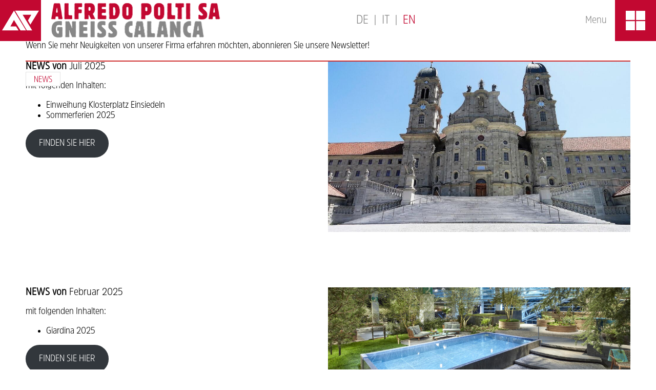

--- FILE ---
content_type: text/html; charset=UTF-8
request_url: https://alfredopolti.ch/en/news/
body_size: 14694
content:
<!DOCTYPE html>
<html lang="de">
<head>
    <meta charset="UTF-8">
    <meta name="viewport" content="width=device-width, initial-scale=1.0">
    <link rel="icon" type="image/svg+xml" href="/wp-content/themes/banana/src/images/icons/favicon.svg">
    <link rel="dns-prefetch" href="//cdn.hu-manity.co" />
		<!-- Cookie Compliance -->
		<script type="text/javascript">var huOptions = {"appID":"alfredopoltich-60ca1e5","currentLanguage":"en","blocking":false,"globalCookie":false,"isAdmin":false,"privacyConsent":true,"forms":[]};</script>
		<script type="text/javascript" src="https://cdn.hu-manity.co/hu-banner.min.js"></script><meta name='robots' content='max-image-preview:large' />
<link rel="alternate" hreflang="de" href="https://alfredopolti.ch/news/" />
<link rel="alternate" hreflang="it" href="https://alfredopolti.ch/it/news/" />
<link rel="alternate" hreflang="en" href="https://alfredopolti.ch/en/news/" />
<link rel="alternate" hreflang="x-default" href="https://alfredopolti.ch/news/" />
<link rel='dns-prefetch' href='//www.googletagmanager.com' />
<link rel="alternate" title="oEmbed (JSON)" type="application/json+oembed" href="https://alfredopolti.ch/en/wp-json/oembed/1.0/embed?url=https%3A%2F%2Falfredopolti.ch%2Fen%2Fnews%2F" />
<link rel="alternate" title="oEmbed (XML)" type="text/xml+oembed" href="https://alfredopolti.ch/en/wp-json/oembed/1.0/embed?url=https%3A%2F%2Falfredopolti.ch%2Fen%2Fnews%2F&#038;format=xml" />
<style id='wp-img-auto-sizes-contain-inline-css' type='text/css'>
img:is([sizes=auto i],[sizes^="auto," i]){contain-intrinsic-size:3000px 1500px}
/*# sourceURL=wp-img-auto-sizes-contain-inline-css */
</style>
<style id='wp-emoji-styles-inline-css' type='text/css'>

	img.wp-smiley, img.emoji {
		display: inline !important;
		border: none !important;
		box-shadow: none !important;
		height: 1em !important;
		width: 1em !important;
		margin: 0 0.07em !important;
		vertical-align: -0.1em !important;
		background: none !important;
		padding: 0 !important;
	}
/*# sourceURL=wp-emoji-styles-inline-css */
</style>
<link rel='stylesheet' id='wp-block-library-css' href='https://alfredopolti.ch/wp-includes/css/dist/block-library/style.min.css?ver=6.9' type='text/css' media='all' />
<style id='wp-block-button-inline-css' type='text/css'>
.wp-block-button__link{align-content:center;box-sizing:border-box;cursor:pointer;display:inline-block;height:100%;text-align:center;word-break:break-word}.wp-block-button__link.aligncenter{text-align:center}.wp-block-button__link.alignright{text-align:right}:where(.wp-block-button__link){border-radius:9999px;box-shadow:none;padding:calc(.667em + 2px) calc(1.333em + 2px);text-decoration:none}.wp-block-button[style*=text-decoration] .wp-block-button__link{text-decoration:inherit}.wp-block-buttons>.wp-block-button.has-custom-width{max-width:none}.wp-block-buttons>.wp-block-button.has-custom-width .wp-block-button__link{width:100%}.wp-block-buttons>.wp-block-button.has-custom-font-size .wp-block-button__link{font-size:inherit}.wp-block-buttons>.wp-block-button.wp-block-button__width-25{width:calc(25% - var(--wp--style--block-gap, .5em)*.75)}.wp-block-buttons>.wp-block-button.wp-block-button__width-50{width:calc(50% - var(--wp--style--block-gap, .5em)*.5)}.wp-block-buttons>.wp-block-button.wp-block-button__width-75{width:calc(75% - var(--wp--style--block-gap, .5em)*.25)}.wp-block-buttons>.wp-block-button.wp-block-button__width-100{flex-basis:100%;width:100%}.wp-block-buttons.is-vertical>.wp-block-button.wp-block-button__width-25{width:25%}.wp-block-buttons.is-vertical>.wp-block-button.wp-block-button__width-50{width:50%}.wp-block-buttons.is-vertical>.wp-block-button.wp-block-button__width-75{width:75%}.wp-block-button.is-style-squared,.wp-block-button__link.wp-block-button.is-style-squared{border-radius:0}.wp-block-button.no-border-radius,.wp-block-button__link.no-border-radius{border-radius:0!important}:root :where(.wp-block-button .wp-block-button__link.is-style-outline),:root :where(.wp-block-button.is-style-outline>.wp-block-button__link){border:2px solid;padding:.667em 1.333em}:root :where(.wp-block-button .wp-block-button__link.is-style-outline:not(.has-text-color)),:root :where(.wp-block-button.is-style-outline>.wp-block-button__link:not(.has-text-color)){color:currentColor}:root :where(.wp-block-button .wp-block-button__link.is-style-outline:not(.has-background)),:root :where(.wp-block-button.is-style-outline>.wp-block-button__link:not(.has-background)){background-color:initial;background-image:none}
/*# sourceURL=https://alfredopolti.ch/wp-includes/blocks/button/style.min.css */
</style>
<style id='wp-block-image-inline-css' type='text/css'>
.wp-block-image>a,.wp-block-image>figure>a{display:inline-block}.wp-block-image img{box-sizing:border-box;height:auto;max-width:100%;vertical-align:bottom}@media not (prefers-reduced-motion){.wp-block-image img.hide{visibility:hidden}.wp-block-image img.show{animation:show-content-image .4s}}.wp-block-image[style*=border-radius] img,.wp-block-image[style*=border-radius]>a{border-radius:inherit}.wp-block-image.has-custom-border img{box-sizing:border-box}.wp-block-image.aligncenter{text-align:center}.wp-block-image.alignfull>a,.wp-block-image.alignwide>a{width:100%}.wp-block-image.alignfull img,.wp-block-image.alignwide img{height:auto;width:100%}.wp-block-image .aligncenter,.wp-block-image .alignleft,.wp-block-image .alignright,.wp-block-image.aligncenter,.wp-block-image.alignleft,.wp-block-image.alignright{display:table}.wp-block-image .aligncenter>figcaption,.wp-block-image .alignleft>figcaption,.wp-block-image .alignright>figcaption,.wp-block-image.aligncenter>figcaption,.wp-block-image.alignleft>figcaption,.wp-block-image.alignright>figcaption{caption-side:bottom;display:table-caption}.wp-block-image .alignleft{float:left;margin:.5em 1em .5em 0}.wp-block-image .alignright{float:right;margin:.5em 0 .5em 1em}.wp-block-image .aligncenter{margin-left:auto;margin-right:auto}.wp-block-image :where(figcaption){margin-bottom:1em;margin-top:.5em}.wp-block-image.is-style-circle-mask img{border-radius:9999px}@supports ((-webkit-mask-image:none) or (mask-image:none)) or (-webkit-mask-image:none){.wp-block-image.is-style-circle-mask img{border-radius:0;-webkit-mask-image:url('data:image/svg+xml;utf8,<svg viewBox="0 0 100 100" xmlns="http://www.w3.org/2000/svg"><circle cx="50" cy="50" r="50"/></svg>');mask-image:url('data:image/svg+xml;utf8,<svg viewBox="0 0 100 100" xmlns="http://www.w3.org/2000/svg"><circle cx="50" cy="50" r="50"/></svg>');mask-mode:alpha;-webkit-mask-position:center;mask-position:center;-webkit-mask-repeat:no-repeat;mask-repeat:no-repeat;-webkit-mask-size:contain;mask-size:contain}}:root :where(.wp-block-image.is-style-rounded img,.wp-block-image .is-style-rounded img){border-radius:9999px}.wp-block-image figure{margin:0}.wp-lightbox-container{display:flex;flex-direction:column;position:relative}.wp-lightbox-container img{cursor:zoom-in}.wp-lightbox-container img:hover+button{opacity:1}.wp-lightbox-container button{align-items:center;backdrop-filter:blur(16px) saturate(180%);background-color:#5a5a5a40;border:none;border-radius:4px;cursor:zoom-in;display:flex;height:20px;justify-content:center;opacity:0;padding:0;position:absolute;right:16px;text-align:center;top:16px;width:20px;z-index:100}@media not (prefers-reduced-motion){.wp-lightbox-container button{transition:opacity .2s ease}}.wp-lightbox-container button:focus-visible{outline:3px auto #5a5a5a40;outline:3px auto -webkit-focus-ring-color;outline-offset:3px}.wp-lightbox-container button:hover{cursor:pointer;opacity:1}.wp-lightbox-container button:focus{opacity:1}.wp-lightbox-container button:focus,.wp-lightbox-container button:hover,.wp-lightbox-container button:not(:hover):not(:active):not(.has-background){background-color:#5a5a5a40;border:none}.wp-lightbox-overlay{box-sizing:border-box;cursor:zoom-out;height:100vh;left:0;overflow:hidden;position:fixed;top:0;visibility:hidden;width:100%;z-index:100000}.wp-lightbox-overlay .close-button{align-items:center;cursor:pointer;display:flex;justify-content:center;min-height:40px;min-width:40px;padding:0;position:absolute;right:calc(env(safe-area-inset-right) + 16px);top:calc(env(safe-area-inset-top) + 16px);z-index:5000000}.wp-lightbox-overlay .close-button:focus,.wp-lightbox-overlay .close-button:hover,.wp-lightbox-overlay .close-button:not(:hover):not(:active):not(.has-background){background:none;border:none}.wp-lightbox-overlay .lightbox-image-container{height:var(--wp--lightbox-container-height);left:50%;overflow:hidden;position:absolute;top:50%;transform:translate(-50%,-50%);transform-origin:top left;width:var(--wp--lightbox-container-width);z-index:9999999999}.wp-lightbox-overlay .wp-block-image{align-items:center;box-sizing:border-box;display:flex;height:100%;justify-content:center;margin:0;position:relative;transform-origin:0 0;width:100%;z-index:3000000}.wp-lightbox-overlay .wp-block-image img{height:var(--wp--lightbox-image-height);min-height:var(--wp--lightbox-image-height);min-width:var(--wp--lightbox-image-width);width:var(--wp--lightbox-image-width)}.wp-lightbox-overlay .wp-block-image figcaption{display:none}.wp-lightbox-overlay button{background:none;border:none}.wp-lightbox-overlay .scrim{background-color:#fff;height:100%;opacity:.9;position:absolute;width:100%;z-index:2000000}.wp-lightbox-overlay.active{visibility:visible}@media not (prefers-reduced-motion){.wp-lightbox-overlay.active{animation:turn-on-visibility .25s both}.wp-lightbox-overlay.active img{animation:turn-on-visibility .35s both}.wp-lightbox-overlay.show-closing-animation:not(.active){animation:turn-off-visibility .35s both}.wp-lightbox-overlay.show-closing-animation:not(.active) img{animation:turn-off-visibility .25s both}.wp-lightbox-overlay.zoom.active{animation:none;opacity:1;visibility:visible}.wp-lightbox-overlay.zoom.active .lightbox-image-container{animation:lightbox-zoom-in .4s}.wp-lightbox-overlay.zoom.active .lightbox-image-container img{animation:none}.wp-lightbox-overlay.zoom.active .scrim{animation:turn-on-visibility .4s forwards}.wp-lightbox-overlay.zoom.show-closing-animation:not(.active){animation:none}.wp-lightbox-overlay.zoom.show-closing-animation:not(.active) .lightbox-image-container{animation:lightbox-zoom-out .4s}.wp-lightbox-overlay.zoom.show-closing-animation:not(.active) .lightbox-image-container img{animation:none}.wp-lightbox-overlay.zoom.show-closing-animation:not(.active) .scrim{animation:turn-off-visibility .4s forwards}}@keyframes show-content-image{0%{visibility:hidden}99%{visibility:hidden}to{visibility:visible}}@keyframes turn-on-visibility{0%{opacity:0}to{opacity:1}}@keyframes turn-off-visibility{0%{opacity:1;visibility:visible}99%{opacity:0;visibility:visible}to{opacity:0;visibility:hidden}}@keyframes lightbox-zoom-in{0%{transform:translate(calc((-100vw + var(--wp--lightbox-scrollbar-width))/2 + var(--wp--lightbox-initial-left-position)),calc(-50vh + var(--wp--lightbox-initial-top-position))) scale(var(--wp--lightbox-scale))}to{transform:translate(-50%,-50%) scale(1)}}@keyframes lightbox-zoom-out{0%{transform:translate(-50%,-50%) scale(1);visibility:visible}99%{visibility:visible}to{transform:translate(calc((-100vw + var(--wp--lightbox-scrollbar-width))/2 + var(--wp--lightbox-initial-left-position)),calc(-50vh + var(--wp--lightbox-initial-top-position))) scale(var(--wp--lightbox-scale));visibility:hidden}}
/*# sourceURL=https://alfredopolti.ch/wp-includes/blocks/image/style.min.css */
</style>
<style id='wp-block-list-inline-css' type='text/css'>
ol,ul{box-sizing:border-box}:root :where(.wp-block-list.has-background){padding:1.25em 2.375em}
/*# sourceURL=https://alfredopolti.ch/wp-includes/blocks/list/style.min.css */
</style>
<style id='wp-block-buttons-inline-css' type='text/css'>
.wp-block-buttons{box-sizing:border-box}.wp-block-buttons.is-vertical{flex-direction:column}.wp-block-buttons.is-vertical>.wp-block-button:last-child{margin-bottom:0}.wp-block-buttons>.wp-block-button{display:inline-block;margin:0}.wp-block-buttons.is-content-justification-left{justify-content:flex-start}.wp-block-buttons.is-content-justification-left.is-vertical{align-items:flex-start}.wp-block-buttons.is-content-justification-center{justify-content:center}.wp-block-buttons.is-content-justification-center.is-vertical{align-items:center}.wp-block-buttons.is-content-justification-right{justify-content:flex-end}.wp-block-buttons.is-content-justification-right.is-vertical{align-items:flex-end}.wp-block-buttons.is-content-justification-space-between{justify-content:space-between}.wp-block-buttons.aligncenter{text-align:center}.wp-block-buttons:not(.is-content-justification-space-between,.is-content-justification-right,.is-content-justification-left,.is-content-justification-center) .wp-block-button.aligncenter{margin-left:auto;margin-right:auto;width:100%}.wp-block-buttons[style*=text-decoration] .wp-block-button,.wp-block-buttons[style*=text-decoration] .wp-block-button__link{text-decoration:inherit}.wp-block-buttons.has-custom-font-size .wp-block-button__link{font-size:inherit}.wp-block-buttons .wp-block-button__link{width:100%}.wp-block-button.aligncenter{text-align:center}
/*# sourceURL=https://alfredopolti.ch/wp-includes/blocks/buttons/style.min.css */
</style>
<style id='wp-block-columns-inline-css' type='text/css'>
.wp-block-columns{box-sizing:border-box;display:flex;flex-wrap:wrap!important}@media (min-width:782px){.wp-block-columns{flex-wrap:nowrap!important}}.wp-block-columns{align-items:normal!important}.wp-block-columns.are-vertically-aligned-top{align-items:flex-start}.wp-block-columns.are-vertically-aligned-center{align-items:center}.wp-block-columns.are-vertically-aligned-bottom{align-items:flex-end}@media (max-width:781px){.wp-block-columns:not(.is-not-stacked-on-mobile)>.wp-block-column{flex-basis:100%!important}}@media (min-width:782px){.wp-block-columns:not(.is-not-stacked-on-mobile)>.wp-block-column{flex-basis:0;flex-grow:1}.wp-block-columns:not(.is-not-stacked-on-mobile)>.wp-block-column[style*=flex-basis]{flex-grow:0}}.wp-block-columns.is-not-stacked-on-mobile{flex-wrap:nowrap!important}.wp-block-columns.is-not-stacked-on-mobile>.wp-block-column{flex-basis:0;flex-grow:1}.wp-block-columns.is-not-stacked-on-mobile>.wp-block-column[style*=flex-basis]{flex-grow:0}:where(.wp-block-columns){margin-bottom:1.75em}:where(.wp-block-columns.has-background){padding:1.25em 2.375em}.wp-block-column{flex-grow:1;min-width:0;overflow-wrap:break-word;word-break:break-word}.wp-block-column.is-vertically-aligned-top{align-self:flex-start}.wp-block-column.is-vertically-aligned-center{align-self:center}.wp-block-column.is-vertically-aligned-bottom{align-self:flex-end}.wp-block-column.is-vertically-aligned-stretch{align-self:stretch}.wp-block-column.is-vertically-aligned-bottom,.wp-block-column.is-vertically-aligned-center,.wp-block-column.is-vertically-aligned-top{width:100%}
/*# sourceURL=https://alfredopolti.ch/wp-includes/blocks/columns/style.min.css */
</style>
<style id='wp-block-paragraph-inline-css' type='text/css'>
.is-small-text{font-size:.875em}.is-regular-text{font-size:1em}.is-large-text{font-size:2.25em}.is-larger-text{font-size:3em}.has-drop-cap:not(:focus):first-letter{float:left;font-size:8.4em;font-style:normal;font-weight:100;line-height:.68;margin:.05em .1em 0 0;text-transform:uppercase}body.rtl .has-drop-cap:not(:focus):first-letter{float:none;margin-left:.1em}p.has-drop-cap.has-background{overflow:hidden}:root :where(p.has-background){padding:1.25em 2.375em}:where(p.has-text-color:not(.has-link-color)) a{color:inherit}p.has-text-align-left[style*="writing-mode:vertical-lr"],p.has-text-align-right[style*="writing-mode:vertical-rl"]{rotate:180deg}
/*# sourceURL=https://alfredopolti.ch/wp-includes/blocks/paragraph/style.min.css */
</style>
<style id='wp-block-separator-inline-css' type='text/css'>
@charset "UTF-8";.wp-block-separator{border:none;border-top:2px solid}:root :where(.wp-block-separator.is-style-dots){height:auto;line-height:1;text-align:center}:root :where(.wp-block-separator.is-style-dots):before{color:currentColor;content:"···";font-family:serif;font-size:1.5em;letter-spacing:2em;padding-left:2em}.wp-block-separator.is-style-dots{background:none!important;border:none!important}
/*# sourceURL=https://alfredopolti.ch/wp-includes/blocks/separator/style.min.css */
</style>
<style id='wp-block-spacer-inline-css' type='text/css'>
.wp-block-spacer{clear:both}
/*# sourceURL=https://alfredopolti.ch/wp-includes/blocks/spacer/style.min.css */
</style>
<style id='global-styles-inline-css' type='text/css'>
:root{--wp--preset--aspect-ratio--square: 1;--wp--preset--aspect-ratio--4-3: 4/3;--wp--preset--aspect-ratio--3-4: 3/4;--wp--preset--aspect-ratio--3-2: 3/2;--wp--preset--aspect-ratio--2-3: 2/3;--wp--preset--aspect-ratio--16-9: 16/9;--wp--preset--aspect-ratio--9-16: 9/16;--wp--preset--color--black: #000000;--wp--preset--color--cyan-bluish-gray: #abb8c3;--wp--preset--color--white: #ffffff;--wp--preset--color--pale-pink: #f78da7;--wp--preset--color--vivid-red: #cf2e2e;--wp--preset--color--luminous-vivid-orange: #ff6900;--wp--preset--color--luminous-vivid-amber: #fcb900;--wp--preset--color--light-green-cyan: #7bdcb5;--wp--preset--color--vivid-green-cyan: #00d084;--wp--preset--color--pale-cyan-blue: #8ed1fc;--wp--preset--color--vivid-cyan-blue: #0693e3;--wp--preset--color--vivid-purple: #9b51e0;--wp--preset--gradient--vivid-cyan-blue-to-vivid-purple: linear-gradient(135deg,rgb(6,147,227) 0%,rgb(155,81,224) 100%);--wp--preset--gradient--light-green-cyan-to-vivid-green-cyan: linear-gradient(135deg,rgb(122,220,180) 0%,rgb(0,208,130) 100%);--wp--preset--gradient--luminous-vivid-amber-to-luminous-vivid-orange: linear-gradient(135deg,rgb(252,185,0) 0%,rgb(255,105,0) 100%);--wp--preset--gradient--luminous-vivid-orange-to-vivid-red: linear-gradient(135deg,rgb(255,105,0) 0%,rgb(207,46,46) 100%);--wp--preset--gradient--very-light-gray-to-cyan-bluish-gray: linear-gradient(135deg,rgb(238,238,238) 0%,rgb(169,184,195) 100%);--wp--preset--gradient--cool-to-warm-spectrum: linear-gradient(135deg,rgb(74,234,220) 0%,rgb(151,120,209) 20%,rgb(207,42,186) 40%,rgb(238,44,130) 60%,rgb(251,105,98) 80%,rgb(254,248,76) 100%);--wp--preset--gradient--blush-light-purple: linear-gradient(135deg,rgb(255,206,236) 0%,rgb(152,150,240) 100%);--wp--preset--gradient--blush-bordeaux: linear-gradient(135deg,rgb(254,205,165) 0%,rgb(254,45,45) 50%,rgb(107,0,62) 100%);--wp--preset--gradient--luminous-dusk: linear-gradient(135deg,rgb(255,203,112) 0%,rgb(199,81,192) 50%,rgb(65,88,208) 100%);--wp--preset--gradient--pale-ocean: linear-gradient(135deg,rgb(255,245,203) 0%,rgb(182,227,212) 50%,rgb(51,167,181) 100%);--wp--preset--gradient--electric-grass: linear-gradient(135deg,rgb(202,248,128) 0%,rgb(113,206,126) 100%);--wp--preset--gradient--midnight: linear-gradient(135deg,rgb(2,3,129) 0%,rgb(40,116,252) 100%);--wp--preset--font-size--small: 13px;--wp--preset--font-size--medium: 20px;--wp--preset--font-size--large: 36px;--wp--preset--font-size--x-large: 42px;--wp--preset--spacing--20: 0.44rem;--wp--preset--spacing--30: 0.67rem;--wp--preset--spacing--40: 1rem;--wp--preset--spacing--50: 1.5rem;--wp--preset--spacing--60: 2.25rem;--wp--preset--spacing--70: 3.38rem;--wp--preset--spacing--80: 5.06rem;--wp--preset--shadow--natural: 6px 6px 9px rgba(0, 0, 0, 0.2);--wp--preset--shadow--deep: 12px 12px 50px rgba(0, 0, 0, 0.4);--wp--preset--shadow--sharp: 6px 6px 0px rgba(0, 0, 0, 0.2);--wp--preset--shadow--outlined: 6px 6px 0px -3px rgb(255, 255, 255), 6px 6px rgb(0, 0, 0);--wp--preset--shadow--crisp: 6px 6px 0px rgb(0, 0, 0);}:where(.is-layout-flex){gap: 0.5em;}:where(.is-layout-grid){gap: 0.5em;}body .is-layout-flex{display: flex;}.is-layout-flex{flex-wrap: wrap;align-items: center;}.is-layout-flex > :is(*, div){margin: 0;}body .is-layout-grid{display: grid;}.is-layout-grid > :is(*, div){margin: 0;}:where(.wp-block-columns.is-layout-flex){gap: 2em;}:where(.wp-block-columns.is-layout-grid){gap: 2em;}:where(.wp-block-post-template.is-layout-flex){gap: 1.25em;}:where(.wp-block-post-template.is-layout-grid){gap: 1.25em;}.has-black-color{color: var(--wp--preset--color--black) !important;}.has-cyan-bluish-gray-color{color: var(--wp--preset--color--cyan-bluish-gray) !important;}.has-white-color{color: var(--wp--preset--color--white) !important;}.has-pale-pink-color{color: var(--wp--preset--color--pale-pink) !important;}.has-vivid-red-color{color: var(--wp--preset--color--vivid-red) !important;}.has-luminous-vivid-orange-color{color: var(--wp--preset--color--luminous-vivid-orange) !important;}.has-luminous-vivid-amber-color{color: var(--wp--preset--color--luminous-vivid-amber) !important;}.has-light-green-cyan-color{color: var(--wp--preset--color--light-green-cyan) !important;}.has-vivid-green-cyan-color{color: var(--wp--preset--color--vivid-green-cyan) !important;}.has-pale-cyan-blue-color{color: var(--wp--preset--color--pale-cyan-blue) !important;}.has-vivid-cyan-blue-color{color: var(--wp--preset--color--vivid-cyan-blue) !important;}.has-vivid-purple-color{color: var(--wp--preset--color--vivid-purple) !important;}.has-black-background-color{background-color: var(--wp--preset--color--black) !important;}.has-cyan-bluish-gray-background-color{background-color: var(--wp--preset--color--cyan-bluish-gray) !important;}.has-white-background-color{background-color: var(--wp--preset--color--white) !important;}.has-pale-pink-background-color{background-color: var(--wp--preset--color--pale-pink) !important;}.has-vivid-red-background-color{background-color: var(--wp--preset--color--vivid-red) !important;}.has-luminous-vivid-orange-background-color{background-color: var(--wp--preset--color--luminous-vivid-orange) !important;}.has-luminous-vivid-amber-background-color{background-color: var(--wp--preset--color--luminous-vivid-amber) !important;}.has-light-green-cyan-background-color{background-color: var(--wp--preset--color--light-green-cyan) !important;}.has-vivid-green-cyan-background-color{background-color: var(--wp--preset--color--vivid-green-cyan) !important;}.has-pale-cyan-blue-background-color{background-color: var(--wp--preset--color--pale-cyan-blue) !important;}.has-vivid-cyan-blue-background-color{background-color: var(--wp--preset--color--vivid-cyan-blue) !important;}.has-vivid-purple-background-color{background-color: var(--wp--preset--color--vivid-purple) !important;}.has-black-border-color{border-color: var(--wp--preset--color--black) !important;}.has-cyan-bluish-gray-border-color{border-color: var(--wp--preset--color--cyan-bluish-gray) !important;}.has-white-border-color{border-color: var(--wp--preset--color--white) !important;}.has-pale-pink-border-color{border-color: var(--wp--preset--color--pale-pink) !important;}.has-vivid-red-border-color{border-color: var(--wp--preset--color--vivid-red) !important;}.has-luminous-vivid-orange-border-color{border-color: var(--wp--preset--color--luminous-vivid-orange) !important;}.has-luminous-vivid-amber-border-color{border-color: var(--wp--preset--color--luminous-vivid-amber) !important;}.has-light-green-cyan-border-color{border-color: var(--wp--preset--color--light-green-cyan) !important;}.has-vivid-green-cyan-border-color{border-color: var(--wp--preset--color--vivid-green-cyan) !important;}.has-pale-cyan-blue-border-color{border-color: var(--wp--preset--color--pale-cyan-blue) !important;}.has-vivid-cyan-blue-border-color{border-color: var(--wp--preset--color--vivid-cyan-blue) !important;}.has-vivid-purple-border-color{border-color: var(--wp--preset--color--vivid-purple) !important;}.has-vivid-cyan-blue-to-vivid-purple-gradient-background{background: var(--wp--preset--gradient--vivid-cyan-blue-to-vivid-purple) !important;}.has-light-green-cyan-to-vivid-green-cyan-gradient-background{background: var(--wp--preset--gradient--light-green-cyan-to-vivid-green-cyan) !important;}.has-luminous-vivid-amber-to-luminous-vivid-orange-gradient-background{background: var(--wp--preset--gradient--luminous-vivid-amber-to-luminous-vivid-orange) !important;}.has-luminous-vivid-orange-to-vivid-red-gradient-background{background: var(--wp--preset--gradient--luminous-vivid-orange-to-vivid-red) !important;}.has-very-light-gray-to-cyan-bluish-gray-gradient-background{background: var(--wp--preset--gradient--very-light-gray-to-cyan-bluish-gray) !important;}.has-cool-to-warm-spectrum-gradient-background{background: var(--wp--preset--gradient--cool-to-warm-spectrum) !important;}.has-blush-light-purple-gradient-background{background: var(--wp--preset--gradient--blush-light-purple) !important;}.has-blush-bordeaux-gradient-background{background: var(--wp--preset--gradient--blush-bordeaux) !important;}.has-luminous-dusk-gradient-background{background: var(--wp--preset--gradient--luminous-dusk) !important;}.has-pale-ocean-gradient-background{background: var(--wp--preset--gradient--pale-ocean) !important;}.has-electric-grass-gradient-background{background: var(--wp--preset--gradient--electric-grass) !important;}.has-midnight-gradient-background{background: var(--wp--preset--gradient--midnight) !important;}.has-small-font-size{font-size: var(--wp--preset--font-size--small) !important;}.has-medium-font-size{font-size: var(--wp--preset--font-size--medium) !important;}.has-large-font-size{font-size: var(--wp--preset--font-size--large) !important;}.has-x-large-font-size{font-size: var(--wp--preset--font-size--x-large) !important;}
:where(.wp-block-columns.is-layout-flex){gap: 2em;}:where(.wp-block-columns.is-layout-grid){gap: 2em;}
/*# sourceURL=global-styles-inline-css */
</style>
<style id='core-block-supports-inline-css' type='text/css'>
.wp-container-core-columns-is-layout-9d6595d7{flex-wrap:nowrap;}
/*# sourceURL=core-block-supports-inline-css */
</style>

<style id='classic-theme-styles-inline-css' type='text/css'>
/*! This file is auto-generated */
.wp-block-button__link{color:#fff;background-color:#32373c;border-radius:9999px;box-shadow:none;text-decoration:none;padding:calc(.667em + 2px) calc(1.333em + 2px);font-size:1.125em}.wp-block-file__button{background:#32373c;color:#fff;text-decoration:none}
/*# sourceURL=/wp-includes/css/classic-themes.min.css */
</style>
<link rel='stylesheet' id='woocommerce-layout-css' href='https://alfredopolti.ch/wp-content/plugins/woocommerce/assets/css/woocommerce-layout.css?ver=10.4.3' type='text/css' media='all' />
<link rel='stylesheet' id='woocommerce-smallscreen-css' href='https://alfredopolti.ch/wp-content/plugins/woocommerce/assets/css/woocommerce-smallscreen.css?ver=10.4.3' type='text/css' media='only screen and (max-width: 768px)' />
<link rel='stylesheet' id='woocommerce-general-css' href='https://alfredopolti.ch/wp-content/plugins/woocommerce/assets/css/woocommerce.css?ver=10.4.3' type='text/css' media='all' />
<style id='woocommerce-inline-inline-css' type='text/css'>
.woocommerce form .form-row .required { visibility: visible; }
/*# sourceURL=woocommerce-inline-inline-css */
</style>
<link rel='stylesheet' id='wpml-legacy-horizontal-list-0-css' href='https://alfredopolti.ch/wp-content/plugins/sitepress-multilingual-cms/templates/language-switchers/legacy-list-horizontal/style.min.css?ver=1' type='text/css' media='all' />
<link rel='stylesheet' id='wpml-menu-item-0-css' href='https://alfredopolti.ch/wp-content/plugins/sitepress-multilingual-cms/templates/language-switchers/menu-item/style.min.css?ver=1' type='text/css' media='all' />
<link rel='stylesheet' id='woo-variation-swatches-css' href='https://alfredopolti.ch/wp-content/plugins/woo-variation-swatches/assets/css/frontend.min.css?ver=1762867086' type='text/css' media='all' />
<style id='woo-variation-swatches-inline-css' type='text/css'>
:root {
--wvs-tick:url("data:image/svg+xml;utf8,%3Csvg filter='drop-shadow(0px 0px 2px rgb(0 0 0 / .8))' xmlns='http://www.w3.org/2000/svg'  viewBox='0 0 30 30'%3E%3Cpath fill='none' stroke='%23ffffff' stroke-linecap='round' stroke-linejoin='round' stroke-width='4' d='M4 16L11 23 27 7'/%3E%3C/svg%3E");

--wvs-cross:url("data:image/svg+xml;utf8,%3Csvg filter='drop-shadow(0px 0px 5px rgb(255 255 255 / .6))' xmlns='http://www.w3.org/2000/svg' width='72px' height='72px' viewBox='0 0 24 24'%3E%3Cpath fill='none' stroke='%23ff0000' stroke-linecap='round' stroke-width='0.6' d='M5 5L19 19M19 5L5 19'/%3E%3C/svg%3E");
--wvs-single-product-item-width:30px;
--wvs-single-product-item-height:30px;
--wvs-single-product-item-font-size:16px}
/*# sourceURL=woo-variation-swatches-inline-css */
</style>
<link rel='stylesheet' id='main-css' href='https://alfredopolti.ch/wp-content/themes/banana/dist/main.css?ver=1.0.2' type='text/css' media='all' />
<link rel='stylesheet' id='all-css' href='https://alfredopolti.ch/wp-content/themes/banana/src/fonts/fontawesome-free-5.15.3-web/css/all.css?ver=1.0.1' type='text/css' media='all' />
<link rel='stylesheet' id='fancybox-css' href='https://alfredopolti.ch/wp-content/plugins/easy-fancybox/fancybox/1.5.4/jquery.fancybox.min.css?ver=6.9' type='text/css' media='screen' />
<link rel='stylesheet' id='login-with-ajax-css' href='https://alfredopolti.ch/wp-content/plugins/login-with-ajax/templates/widget.css?ver=4.5.1' type='text/css' media='all' />
<script type="text/javascript" src="https://alfredopolti.ch/wp-includes/js/jquery/jquery.min.js?ver=3.7.1" id="jquery-core-js"></script>
<script type="text/javascript" src="https://alfredopolti.ch/wp-includes/js/jquery/jquery-migrate.min.js?ver=3.4.1" id="jquery-migrate-js"></script>
<script type="text/javascript" src="https://alfredopolti.ch/wp-content/plugins/woocommerce/assets/js/jquery-blockui/jquery.blockUI.min.js?ver=2.7.0-wc.10.4.3" id="wc-jquery-blockui-js" data-wp-strategy="defer"></script>
<script type="text/javascript" id="wc-add-to-cart-js-extra">
/* <![CDATA[ */
var wc_add_to_cart_params = {"ajax_url":"/wp-admin/admin-ajax.php?lang=en","wc_ajax_url":"/en/?wc-ajax=%%endpoint%%","i18n_view_cart":"View cart","cart_url":"https://alfredopolti.ch/en/homepage-2/gneiss-shop/shopping-cart/","is_cart":"","cart_redirect_after_add":"no"};
//# sourceURL=wc-add-to-cart-js-extra
/* ]]> */
</script>
<script type="text/javascript" src="https://alfredopolti.ch/wp-content/plugins/woocommerce/assets/js/frontend/add-to-cart.min.js?ver=10.4.3" id="wc-add-to-cart-js" defer="defer" data-wp-strategy="defer"></script>
<script type="text/javascript" src="https://alfredopolti.ch/wp-content/plugins/woocommerce/assets/js/js-cookie/js.cookie.min.js?ver=2.1.4-wc.10.4.3" id="wc-js-cookie-js" defer="defer" data-wp-strategy="defer"></script>
<script type="text/javascript" id="woocommerce-js-extra">
/* <![CDATA[ */
var woocommerce_params = {"ajax_url":"/wp-admin/admin-ajax.php?lang=en","wc_ajax_url":"/en/?wc-ajax=%%endpoint%%","i18n_password_show":"Show password","i18n_password_hide":"Hide password"};
//# sourceURL=woocommerce-js-extra
/* ]]> */
</script>
<script type="text/javascript" src="https://alfredopolti.ch/wp-content/plugins/woocommerce/assets/js/frontend/woocommerce.min.js?ver=10.4.3" id="woocommerce-js" defer="defer" data-wp-strategy="defer"></script>
<script type="text/javascript" id="login-with-ajax-js-extra">
/* <![CDATA[ */
var LWA = {"ajaxurl":"https://alfredopolti.ch/wp-admin/admin-ajax.php","off":""};
//# sourceURL=login-with-ajax-js-extra
/* ]]> */
</script>
<script type="text/javascript" src="https://alfredopolti.ch/wp-content/plugins/login-with-ajax/templates/login-with-ajax.legacy.min.js?ver=4.5.1" id="login-with-ajax-js"></script>
<script type="text/javascript" src="https://alfredopolti.ch/wp-content/plugins/login-with-ajax/ajaxify/ajaxify.min.js?ver=4.5.1" id="login-with-ajax-ajaxify-js"></script>
<link rel="https://api.w.org/" href="https://alfredopolti.ch/en/wp-json/" /><link rel="alternate" title="JSON" type="application/json" href="https://alfredopolti.ch/en/wp-json/wp/v2/pages/14327" /><link rel="EditURI" type="application/rsd+xml" title="RSD" href="https://alfredopolti.ch/xmlrpc.php?rsd" />
<meta name="generator" content="WordPress 6.9" />
<meta name="generator" content="WooCommerce 10.4.3" />
<link rel="canonical" href="https://alfredopolti.ch/news/" />
<link rel='shortlink' href='https://alfredopolti.ch/en/?p=14327' />
<meta name="generator" content="WPML ver:4.8.6 stt:1,3,27;" />
<meta name="generator" content="Site Kit by Google 1.170.0" />	<noscript><style>.woocommerce-product-gallery{ opacity: 1 !important; }</style></noscript>
	<style type="text/css">.wpgs-for .slick-arrow::before,.wpgs-nav .slick-prev::before, .wpgs-nav .slick-next::before{color:#000;}.fancybox-bg{background-color:rgba(10,0,0,0.75);}.fancybox-caption,.fancybox-infobar{color:#fff;}.wpgs-nav .slick-slide{border-color:transparent}.wpgs-nav .slick-current{border-color:#000}.wpgs-video-wrapper{min-height:500px;}</style>    <title>NEWS - Alfredo Polti SA</title>
	<!-- Google Tag Manager -->
<script>(function(w,d,s,l,i){w[l]=w[l]||[];w[l].push({'gtm.start':
new Date().getTime(),event:'gtm.js'});var f=d.getElementsByTagName(s)[0],
j=d.createElement(s),dl=l!='dataLayer'?'&l='+l:'';j.async=true;j.src=
'https://www.googletagmanager.com/gtm.js?id='+i+dl;f.parentNode.insertBefore(j,f);
})(window,document,'script','dataLayer','GTM-KNQDVKS');</script>
<!-- End Google Tag Manager -->
<link rel='stylesheet' id='wc-blocks-style-css' href='https://alfredopolti.ch/wp-content/plugins/woocommerce/assets/client/blocks/wc-blocks.css?ver=wc-10.4.3' type='text/css' media='all' />
</head>
<body class="wp-singular page-template-default page page-id-14327 wp-custom-logo wp-theme-banana theme-banana cookies-not-set woocommerce-no-js woo-variation-swatches wvs-behavior-blur wvs-theme-banana wvs-show-label wvs-tooltip">
	<!-- Google Tag Manager (noscript) -->
<noscript><iframe src="https://www.googletagmanager.com/ns.html?id=GTM-KNQDVKS"
height="0" width="0" style="display:none;visibility:hidden"></iframe></noscript>
<!-- End Google Tag Manager (noscript) -->

<!--Used on every subsite with no-main-banner, index.php, blubb.php -->
<header id="eoss_header_subsite" class="eoss_header eoss_fullwidth">
    <section class="eoss_header_left">
        <a href="https://alfredopolti.ch/en/">
            <img src="/wp-content/themes/banana/src/images/AP-Logo.svg">
            <img src="/wp-content/themes/banana/src/images/alfredo_polti_sa_HGweiss.png">
        </a>
    </section>
    <div></div>    <nav id="eoss_language_change">
        
<div class="wpml-ls-statics-shortcode_actions wpml-ls wpml-ls-legacy-list-horizontal">
	<ul role="menu"><li class="wpml-ls-slot-shortcode_actions wpml-ls-item wpml-ls-item-de wpml-ls-first-item wpml-ls-item-legacy-list-horizontal" role="none">
				<a href="https://alfredopolti.ch/news/" class="wpml-ls-link" role="menuitem"  aria-label="Switch to Deutsch" title="Switch to Deutsch" >
                    <span class="wpml-ls-native" lang="de">Deutsch</span></a>
			</li><li class="wpml-ls-slot-shortcode_actions wpml-ls-item wpml-ls-item-it wpml-ls-item-legacy-list-horizontal" role="none">
				<a href="https://alfredopolti.ch/it/news/" class="wpml-ls-link" role="menuitem"  aria-label="Switch to Italiano" title="Switch to Italiano" >
                    <span class="wpml-ls-native" lang="it">Italiano</span></a>
			</li><li class="wpml-ls-slot-shortcode_actions wpml-ls-item wpml-ls-item-en wpml-ls-current-language wpml-ls-last-item wpml-ls-item-legacy-list-horizontal" role="none">
				<a href="https://alfredopolti.ch/en/news/" class="wpml-ls-link" role="menuitem" >
                    <span class="wpml-ls-native" role="menuitem">English</span></a>
			</li></ul>
</div>
    </nav>
    <nav class="eoss_header_right" id="eoss_header_nav">
        <span>Menu</span>
        <figure class="eoss_menu_button">
            <div class="eoss_menu_raster">

            </div>
        </figure>
    </nav>
</header>
        <ul id="eoss_breadcrumbs">
                    <li class="eoss_breadcrumbs_single"><span>NEWS</span></li>
                </ul>
        



<nav id="eoss_main_navigation">
    <section id="eoss_main_nav_featured">
        <div class="eoss_main_nav_featured_content">
            <span class="eoss_featured_headline eoss_featured_text">
                Alfredo Polti
            </span>
            <span class="eoss_featured_subline eoss_featured_text">
                The quarry            </span>
            <div class="eoss_featured_subtext">Find out more about our craft.</div>
            <div class="eoss_featured_buttons">
                <a href="https://alfredopolti.ch/en/homepage-2/the-quarry/" class="eoss_button_red">
                    <span>Quarry</span>
                </a>
                <a href="https://alfredopolti.ch/en/news/" class="eoss_button_white">
                    <span>News</span>
                </a>
                <a href="https://alfredopolti.ch/en/homepage-2/referenzen/" class="eoss_button_white">
                    <span>Referenzen</span>
                </a>
            </div>
        </div>
    </section>
    <section id="eoss_main_nav_usecases">
        <a href="https://alfredopolti.ch/en/homepage-2/anwendungsbereiche/"><h2>Applications for Calanca gneiss</h2></a>
            <div id="eoss_main_usecases" class="menu-areas-of-application-english-container"><ul id="menu-areas-of-application-english" class="menu"><li id="menu-item-14459" class="menu-item menu-item-type-post_type menu-item-object-usecases menu-item-14459"><a href="https://alfredopolti.ch/en/anwendungsbereich/roofing/">Roofing</a></li>
<li id="menu-item-14460" class="menu-item menu-item-type-post_type menu-item-object-usecases menu-item-14460"><a href="https://alfredopolti.ch/en/anwendungsbereich/custom-made-products/">Custom-made products</a></li>
<li id="menu-item-14461" class="menu-item menu-item-type-post_type menu-item-object-usecases menu-item-14461"><a href="https://alfredopolti.ch/en/anwendungsbereich/fountains/">Fountains</a></li>
<li id="menu-item-14462" class="menu-item menu-item-type-post_type menu-item-object-usecases menu-item-14462"><a href="https://alfredopolti.ch/en/anwendungsbereich/masonry/">Masonry</a></li>
<li id="menu-item-14463" class="menu-item menu-item-type-post_type menu-item-object-usecases menu-item-14463"><a href="https://alfredopolti.ch/en/anwendungsbereich/pools-and-ponds/">Pools and ponds</a></li>
<li id="menu-item-14464" class="menu-item menu-item-type-post_type menu-item-object-usecases menu-item-14464"><a href="https://alfredopolti.ch/en/anwendungsbereich/window-sills-and-thresholds/">Window sills and thresholds</a></li>
<li id="menu-item-14465" class="menu-item menu-item-type-post_type menu-item-object-usecases menu-item-14465"><a href="https://alfredopolti.ch/en/anwendungsbereich/facades/">Facades</a></li>
<li id="menu-item-14466" class="menu-item menu-item-type-post_type menu-item-object-usecases menu-item-14466"><a href="https://alfredopolti.ch/en/anwendungsbereich/tables/">Tables</a></li>
<li id="menu-item-14467" class="menu-item menu-item-type-post_type menu-item-object-usecases menu-item-14467"><a href="https://alfredopolti.ch/en/anwendungsbereich/palisades-and-privacy-walls/">Palisades and privacy walls</a></li>
<li id="menu-item-14468" class="menu-item menu-item-type-post_type menu-item-object-usecases menu-item-14468"><a href="https://alfredopolti.ch/en/anwendungsbereich/fireplaces/">Fireplaces</a></li>
<li id="menu-item-14469" class="menu-item menu-item-type-post_type menu-item-object-usecases menu-item-14469"><a href="https://alfredopolti.ch/en/anwendungsbereich/baths-and-showers/">Baths and showers</a></li>
<li id="menu-item-14470" class="menu-item menu-item-type-post_type menu-item-object-usecases menu-item-14470"><a href="https://alfredopolti.ch/en/anwendungsbereich/kitchens/">Kitchens</a></li>
<li id="menu-item-14471" class="menu-item menu-item-type-post_type menu-item-object-usecases menu-item-14471"><a href="https://alfredopolti.ch/en/anwendungsbereich/stairs/">Stairs</a></li>
<li id="menu-item-14472" class="menu-item menu-item-type-post_type menu-item-object-usecases menu-item-14472"><a href="https://alfredopolti.ch/en/anwendungsbereich/interior-flooring/">Interior flooring</a></li>
<li id="menu-item-14487" class="menu-item menu-item-type-post_type menu-item-object-usecases menu-item-14487"><a href="https://alfredopolti.ch/en/anwendungsbereich/exterior-flooring/">Exterior flooring</a></li>
</ul></div>
    </section>
    <section id="eoss_main_nav_partners">

        <div>
            <h2>Bauherren & Vertriebspartner</h2>
            <div id="eoss_main_partner_two" class="menu-builders-and-interested-parties-english-container"><ul id="menu-builders-and-interested-parties-english" class="menu"><li id="menu-item-16254" class="menu-item menu-item-type-post_type menu-item-object-page menu-item-16254"><a href="https://alfredopolti.ch/en/retailer-login/">Retailer Login</a></li>
<li id="menu-item-14503" class="menu-item menu-item-type-post_type menu-item-object-page menu-item-14503"><a href="https://alfredopolti.ch/en/homepage-2/find-a-dealer/">Find a retailer</a></li>
<li id="menu-item-14504" class="menu-item menu-item-type-post_type menu-item-object-page menu-item-14504"><a href="https://alfredopolti.ch/en/homepage-2/referenzen/">References</a></li>
</ul></div>        </div>

        <div>
            <h2>Unser Steinbruch</h2>
            <div id="eoss_main_partner" class="menu-commercial-partners-container"><ul id="menu-commercial-partners" class="menu"><li id="menu-item-16263" class="menu-item menu-item-type-custom menu-item-object-custom menu-item-16263"><a href="https://alfredopolti.ch/en/homepage-2/the-quarry/#abbau">Mining</a></li>
<li id="menu-item-16264" class="menu-item menu-item-type-custom menu-item-object-custom menu-item-16264"><a href="https://alfredopolti.ch/en/homepage-2/the-quarry/#selektion">Selection</a></li>
<li id="menu-item-16265" class="menu-item menu-item-type-custom menu-item-object-custom menu-item-16265"><a href="https://alfredopolti.ch/en/homepage-2/the-quarry/#bearbeitung">Processing</a></li>
<li id="menu-item-16262" class="menu-item menu-item-type-post_type menu-item-object-page menu-item-16262"><a href="https://alfredopolti.ch/en/homepage-2/commitments/">Commitments</a></li>
</ul></div>        </div>

        <div>
            <h2>Alfredo Polti</h2>
            <div id="eoss_main_partner_three" class="menu-main-nav-alfredo-polti-container"><ul id="menu-main-nav-alfredo-polti" class="menu"><li id="menu-item-16234" class="menu-item menu-item-type-post_type menu-item-object-page menu-item-16234"><a href="https://alfredopolti.ch/en/homepage-2/who-we-are/">Who we are</a></li>
<li id="menu-item-16237" class="menu-item menu-item-type-post_type menu-item-object-page current-menu-item page_item page-item-14327 current_page_item menu-item-16237"><a href="https://alfredopolti.ch/en/news/" aria-current="page">NEWS</a></li>
<li id="menu-item-16236" class="menu-item menu-item-type-post_type menu-item-object-page menu-item-16236"><a href="https://alfredopolti.ch/en/homepage-2/jobs/">Jobs</a></li>
<li id="menu-item-16233" class="menu-item menu-item-type-post_type menu-item-object-page menu-item-16233"><a href="https://alfredopolti.ch/en/homepage-2/commitments/">Commitments</a></li>
<li id="menu-item-16235" class="menu-item menu-item-type-post_type menu-item-object-page menu-item-16235"><a href="https://alfredopolti.ch/en/homepage-2/who-we-are/contact/">Contact</a></li>
</ul></div>        </div>

        <div>

            <h2>Gneis Shop</h2>
            <div id="eoss_main_partner_four" class="menu-main-nav-gneis-shop-container"><ul id="menu-main-nav-gneis-shop" class="menu"><li id="menu-item-16241" class="menu-item menu-item-type-taxonomy menu-item-object-product_cat menu-item-16241"><a href="https://alfredopolti.ch/en/produkt-kategorie/for-the-home/">For the home</a></li>
<li id="menu-item-16242" class="menu-item menu-item-type-taxonomy menu-item-object-product_cat menu-item-16242"><a href="https://alfredopolti.ch/en/produkt-kategorie/for-the-garden/">For the garden</a></li>
<li id="menu-item-16240" class="menu-item menu-item-type-taxonomy menu-item-object-product_cat menu-item-16240"><a href="https://alfredopolti.ch/en/produkt-kategorie/various/">Misc</a></li>
<li id="menu-item-16238" class="menu-item menu-item-type-post_type menu-item-object-page menu-item-16238"><a href="https://alfredopolti.ch/en/homepage-2/gneiss-shop/">Gneiss Shop</a></li>
<li id="menu-item-16239" class="menu-item menu-item-type-post_type menu-item-object-page menu-item-16239"><a href="https://alfredopolti.ch/en/homepage-2/gneiss-shop/my-account/">My account</a></li>
</ul></div>        </div>

    </section>
    <!-- 
    <section id="eoss_main_nav_service">
        <a href="https://alfredopolti.ch/en/homepage-2/the-quarry#abbau" class="eoss_main_nav_service_single">
            <video id="videoBG" poster="" class="eoss_service_single_content" autoplay muted loop>
                <source src="/wp-content/themes/banana/src/video/Polti_Menu_Video_Abbau_V2.mp4" type="video/mp4">
            </video>
            <div class="eoss_service_single_overlay"></div>
            <div class="eoss_service_single_text">
                <span class="eoss_service_text_title">Mining</span>
                <span class="eoss_service_text_text">A responsibility for people and the environment</span>
            </div>
        </a>
        <a href="https://alfredopolti.ch/en/homepage-2/the-quarry#selektion" class="eoss_main_nav_service_single">
            <video id="videoBG" poster="" class="eoss_service_single_content" autoplay muted loop>
                <source src="/wp-content/themes/banana/src/video/Polti_Menu_Video_selektion.mp4" type="video/mp4">
            </video>
            <div class="eoss_service_single_overlay"></div>
            <div class="eoss_service_single_text">
                <span class="eoss_service_text_title">Selection</span>
                <span class="eoss_service_text_text">A feel for subtle differences</span>
            </div>
        </a>
        <a href="https://alfredopolti.ch/en/homepage-2/the-quarry#bearbeitung" class="eoss_main_nav_service_single">
            <video id="videoBG" poster="" class="eoss_service_single_content" autoplay muted loop>
                <source src="/wp-content/themes/banana/src/video/Polti_Menu_Video_verarbeitung.mp4" type="video/mp4">
            </video>
            <div class="eoss_service_single_overlay"></div>
            <div class="eoss_service_single_text">
                <span class="eoss_service_text_title">Processing</span>
                <span class="eoss_service_text_text">A task for specialists</span>
            </div>
        </a>
    </section>
 -->
    </nav>


<nav id="eoss_main_nav_mobile">
    <ul id="eoss_main_nav_mobile_top">
        <li class="eoss_mobile_parent" id="eoss_mobile_usecases">
            <span class="eoss_link_closed eoss_link_has_children">Calanca gneiss applications</span>
            <div id="eoss_main_usecases_mobile" class="menu-areas-of-application-english-container"><ul id="menu-areas-of-application-english-1" class="menu"><li class="menu-item menu-item-type-post_type menu-item-object-usecases menu-item-14459"><a href="https://alfredopolti.ch/en/anwendungsbereich/roofing/">Roofing</a></li>
<li class="menu-item menu-item-type-post_type menu-item-object-usecases menu-item-14460"><a href="https://alfredopolti.ch/en/anwendungsbereich/custom-made-products/">Custom-made products</a></li>
<li class="menu-item menu-item-type-post_type menu-item-object-usecases menu-item-14461"><a href="https://alfredopolti.ch/en/anwendungsbereich/fountains/">Fountains</a></li>
<li class="menu-item menu-item-type-post_type menu-item-object-usecases menu-item-14462"><a href="https://alfredopolti.ch/en/anwendungsbereich/masonry/">Masonry</a></li>
<li class="menu-item menu-item-type-post_type menu-item-object-usecases menu-item-14463"><a href="https://alfredopolti.ch/en/anwendungsbereich/pools-and-ponds/">Pools and ponds</a></li>
<li class="menu-item menu-item-type-post_type menu-item-object-usecases menu-item-14464"><a href="https://alfredopolti.ch/en/anwendungsbereich/window-sills-and-thresholds/">Window sills and thresholds</a></li>
<li class="menu-item menu-item-type-post_type menu-item-object-usecases menu-item-14465"><a href="https://alfredopolti.ch/en/anwendungsbereich/facades/">Facades</a></li>
<li class="menu-item menu-item-type-post_type menu-item-object-usecases menu-item-14466"><a href="https://alfredopolti.ch/en/anwendungsbereich/tables/">Tables</a></li>
<li class="menu-item menu-item-type-post_type menu-item-object-usecases menu-item-14467"><a href="https://alfredopolti.ch/en/anwendungsbereich/palisades-and-privacy-walls/">Palisades and privacy walls</a></li>
<li class="menu-item menu-item-type-post_type menu-item-object-usecases menu-item-14468"><a href="https://alfredopolti.ch/en/anwendungsbereich/fireplaces/">Fireplaces</a></li>
<li class="menu-item menu-item-type-post_type menu-item-object-usecases menu-item-14469"><a href="https://alfredopolti.ch/en/anwendungsbereich/baths-and-showers/">Baths and showers</a></li>
<li class="menu-item menu-item-type-post_type menu-item-object-usecases menu-item-14470"><a href="https://alfredopolti.ch/en/anwendungsbereich/kitchens/">Kitchens</a></li>
<li class="menu-item menu-item-type-post_type menu-item-object-usecases menu-item-14471"><a href="https://alfredopolti.ch/en/anwendungsbereich/stairs/">Stairs</a></li>
<li class="menu-item menu-item-type-post_type menu-item-object-usecases menu-item-14472"><a href="https://alfredopolti.ch/en/anwendungsbereich/interior-flooring/">Interior flooring</a></li>
<li class="menu-item menu-item-type-post_type menu-item-object-usecases menu-item-14487"><a href="https://alfredopolti.ch/en/anwendungsbereich/exterior-flooring/">Exterior flooring</a></li>
</ul></div>        </li>
        <li class="eoss_mobile_parent" id="eoss_mobile_partner">
            <span class="eoss_link_closed eoss_link_has_children">Bauherren & Vertriebspartner</span>
            <div id="eoss_main_partner_mobile" class="menu-builders-and-interested-parties-english-container"><ul id="menu-builders-and-interested-parties-english-1" class="menu"><li class="menu-item menu-item-type-post_type menu-item-object-page menu-item-16254"><a href="https://alfredopolti.ch/en/retailer-login/">Retailer Login</a></li>
<li class="menu-item menu-item-type-post_type menu-item-object-page menu-item-14503"><a href="https://alfredopolti.ch/en/homepage-2/find-a-dealer/">Find a retailer</a></li>
<li class="menu-item menu-item-type-post_type menu-item-object-page menu-item-14504"><a href="https://alfredopolti.ch/en/homepage-2/referenzen/">References</a></li>
</ul></div>        </li>
        <li class="eoss_mobile_parent" id="eoss_mobile_partner_two">
            <span class="eoss_link_closed eoss_link_has_children">Unser Steinbruch</span>
            <div id="eoss_main_partner_two_mobile" class="menu-commercial-partners-container"><ul id="menu-commercial-partners-1" class="menu"><li class="menu-item menu-item-type-custom menu-item-object-custom menu-item-16263"><a href="https://alfredopolti.ch/en/homepage-2/the-quarry/#abbau">Mining</a></li>
<li class="menu-item menu-item-type-custom menu-item-object-custom menu-item-16264"><a href="https://alfredopolti.ch/en/homepage-2/the-quarry/#selektion">Selection</a></li>
<li class="menu-item menu-item-type-custom menu-item-object-custom menu-item-16265"><a href="https://alfredopolti.ch/en/homepage-2/the-quarry/#bearbeitung">Processing</a></li>
<li class="menu-item menu-item-type-post_type menu-item-object-page menu-item-16262"><a href="https://alfredopolti.ch/en/homepage-2/commitments/">Commitments</a></li>
</ul></div>        </li>
        <li class="eoss_mobile_parent" id="eoss_mobile_partner_three">
            <span class="eoss_link_closed eoss_link_has_children">Alfredo Polti</span>
            <div id="eoss_main_partner_three_mob" class="menu-main-nav-alfredo-polti-container"><ul id="menu-main-nav-alfredo-polti-1" class="menu"><li class="menu-item menu-item-type-post_type menu-item-object-page menu-item-16234"><a href="https://alfredopolti.ch/en/homepage-2/who-we-are/">Who we are</a></li>
<li class="menu-item menu-item-type-post_type menu-item-object-page current-menu-item page_item page-item-14327 current_page_item menu-item-16237"><a href="https://alfredopolti.ch/en/news/" aria-current="page">NEWS</a></li>
<li class="menu-item menu-item-type-post_type menu-item-object-page menu-item-16236"><a href="https://alfredopolti.ch/en/homepage-2/jobs/">Jobs</a></li>
<li class="menu-item menu-item-type-post_type menu-item-object-page menu-item-16233"><a href="https://alfredopolti.ch/en/homepage-2/commitments/">Commitments</a></li>
<li class="menu-item menu-item-type-post_type menu-item-object-page menu-item-16235"><a href="https://alfredopolti.ch/en/homepage-2/who-we-are/contact/">Contact</a></li>
</ul></div>        </li>
        <li class="eoss_mobile_parent" id="eoss_mobile_partner_four">
            <span class="eoss_link_closed eoss_link_has_children">Gneis Shop</span>
            <div id="eoss_main_partner_four_mob" class="menu-main-nav-gneis-shop-container"><ul id="menu-main-nav-gneis-shop-1" class="menu"><li class="menu-item menu-item-type-taxonomy menu-item-object-product_cat menu-item-16241"><a href="https://alfredopolti.ch/en/produkt-kategorie/for-the-home/">For the home</a></li>
<li class="menu-item menu-item-type-taxonomy menu-item-object-product_cat menu-item-16242"><a href="https://alfredopolti.ch/en/produkt-kategorie/for-the-garden/">For the garden</a></li>
<li class="menu-item menu-item-type-taxonomy menu-item-object-product_cat menu-item-16240"><a href="https://alfredopolti.ch/en/produkt-kategorie/various/">Misc</a></li>
<li class="menu-item menu-item-type-post_type menu-item-object-page menu-item-16238"><a href="https://alfredopolti.ch/en/homepage-2/gneiss-shop/">Gneiss Shop</a></li>
<li class="menu-item menu-item-type-post_type menu-item-object-page menu-item-16239"><a href="https://alfredopolti.ch/en/homepage-2/gneiss-shop/my-account/">My account</a></li>
</ul></div>        </li>
        <!-- <li class="eoss_mobile_parent" id="eoss_mobile_quarry">
            <a href="https://alfredopolti.ch/en/homepage-2/the-quarry/">The quarry</a>
         </li>
        <li class="eoss_mobile_parent" id="eoss_mobile_about">
            <span class="eoss_link_closed eoss_link_has_children">About Us</span>
            <div id="eoss_main_about_mobile" class="menu-links-list-container"><ul id="menu-links-list" class="menu"><li id="menu-item-14493" class="menu-item menu-item-type-post_type menu-item-object-page current-menu-item page_item page-item-14327 current_page_item menu-item-14493"><a href="https://alfredopolti.ch/en/news/" aria-current="page">NEWS</a></li>
<li id="menu-item-14494" class="menu-item menu-item-type-post_type menu-item-object-page menu-item-14494"><a href="https://alfredopolti.ch/en/homepage-2/who-we-are/">Who we are</a></li>
<li id="menu-item-14495" class="menu-item menu-item-type-post_type menu-item-object-page menu-item-14495"><a href="https://alfredopolti.ch/en/homepage-2/commitments/">Commitments</a></li>
<li id="menu-item-14496" class="menu-item menu-item-type-post_type menu-item-object-page menu-item-14496"><a href="https://alfredopolti.ch/en/homepage-2/referenzen/">References</a></li>
<li id="menu-item-14497" class="menu-item menu-item-type-post_type menu-item-object-page menu-item-14497"><a href="https://alfredopolti.ch/en/homepage-2/jobs/">Jobs</a></li>
<li id="menu-item-14498" class="menu-item menu-item-type-post_type menu-item-object-page menu-item-14498"><a href="https://alfredopolti.ch/en/homepage-2/who-we-are/contact/">Contact</a></li>
<li id="menu-item-14499" class="menu-item menu-item-type-post_type menu-item-object-page menu-item-14499"><a href="https://alfredopolti.ch/en/homepage-2/gneiss-shop/">Gneiss Shop</a></li>
</ul></div>        </li> -->
    </ul>
</nav><main id="eoss_main">
    
<div class="wp-block-columns are-vertically-aligned-top is-layout-flex wp-container-core-columns-is-layout-9d6595d7 wp-block-columns-is-layout-flex">
<div class="wp-block-column is-vertically-aligned-top is-layout-flow wp-block-column-is-layout-flow" style="flex-basis:100%">
<p>Wenn Sie mehr Neuigkeiten von unserer Firma erfahren möchten, abonnieren Sie unsere Newsletter!</p>



<div class="wp-block-columns is-layout-flex wp-container-core-columns-is-layout-9d6595d7 wp-block-columns-is-layout-flex">
<div class="wp-block-column is-layout-flow wp-block-column-is-layout-flow"></div>
</div>
</div>
</div>



<hr class="wp-block-separator has-text-color has-vivid-red-color has-css-opacity has-vivid-red-background-color has-background is-style-default"/>



<div class="wp-block-columns is-layout-flex wp-container-core-columns-is-layout-9d6595d7 wp-block-columns-is-layout-flex">
<div class="wp-block-column is-layout-flow wp-block-column-is-layout-flow">
<p class="has-black-color has-text-color has-medium-font-size"><strong>NEWS von </strong>Juli 2025</p>



<p>mit folgenden Inhalten:</p>



<ul class="wp-block-list">
<li>Einweihung Klosterplatz Einsiedeln</li>



<li>Sommerferien 2025</li>
</ul>



<div class="wp-block-buttons is-layout-flex wp-block-buttons-is-layout-flex">
<div class="wp-block-button"><a class="wp-block-button__link wp-element-button" href="https://alfredopolti.activehosted.com/index.php?action=social&amp;chash=32bb90e8976aab5298d5da10fe66f21d.98&amp;s=aeef6a284f5d8aaafd952d50f9c0d225" style="border-radius:30px" target="_blank" rel="noreferrer noopener">FINDEN SIE HIER</a></div>
</div>
</div>



<div class="wp-block-column is-layout-flow wp-block-column-is-layout-flow">
<figure class="wp-block-image size-large is-style-rounded"><img fetchpriority="high" decoding="async" width="1024" height="576" src="https://alfredopolti.ch/wp-content/uploads/2025/07/8-1024x576.jpg" alt="" class="wp-image-16573" srcset="https://alfredopolti.ch/wp-content/uploads/2025/07/8-1024x576.jpg 1024w, https://alfredopolti.ch/wp-content/uploads/2025/07/8-300x169.jpg 300w, https://alfredopolti.ch/wp-content/uploads/2025/07/8-768x432.jpg 768w, https://alfredopolti.ch/wp-content/uploads/2025/07/8-1536x864.jpg 1536w, https://alfredopolti.ch/wp-content/uploads/2025/07/8-600x338.jpg 600w, https://alfredopolti.ch/wp-content/uploads/2025/07/8.jpg 1920w" sizes="(max-width: 1024px) 100vw, 1024px" /></figure>



<div style="height:100px" aria-hidden="true" class="wp-block-spacer"></div>
</div>
</div>



<div class="wp-block-columns is-layout-flex wp-container-core-columns-is-layout-9d6595d7 wp-block-columns-is-layout-flex">
<div class="wp-block-column is-layout-flow wp-block-column-is-layout-flow">
<p class="has-black-color has-text-color has-medium-font-size"><strong>NEWS von </strong>Februar 2025</p>



<p>mit folgenden Inhalten:</p>



<ul class="wp-block-list">
<li>Giardina 2025</li>
</ul>



<div class="wp-block-buttons is-layout-flex wp-block-buttons-is-layout-flex">
<div class="wp-block-button"><a class="wp-block-button__link wp-element-button" href="https://alfredopolti.activehosted.com/index.php?action=social&amp;chash=ea5d2f1c4608232e07d3aa3d998e5135.88&amp;s=aeef6a284f5d8aaafd952d50f9c0d225" style="border-radius:30px" target="_blank" rel="noreferrer noopener">FINDEN SIE HIER</a></div>
</div>
</div>



<div class="wp-block-column is-layout-flow wp-block-column-is-layout-flow">
<figure class="wp-block-image size-large is-style-rounded"><img decoding="async" width="1024" height="683" src="https://alfredopolti.ch/wp-content/uploads/2025/07/002-1024x683.jpg" alt="" class="wp-image-16569" srcset="https://alfredopolti.ch/wp-content/uploads/2025/07/002-1024x683.jpg 1024w, https://alfredopolti.ch/wp-content/uploads/2025/07/002-300x200.jpg 300w, https://alfredopolti.ch/wp-content/uploads/2025/07/002-768x512.jpg 768w, https://alfredopolti.ch/wp-content/uploads/2025/07/002-1536x1024.jpg 1536w, https://alfredopolti.ch/wp-content/uploads/2025/07/002-2048x1365.jpg 2048w, https://alfredopolti.ch/wp-content/uploads/2025/07/002-600x400.jpg 600w" sizes="(max-width: 1024px) 100vw, 1024px" /></figure>



<div style="height:100px" aria-hidden="true" class="wp-block-spacer"></div>
</div>
</div>



<div class="wp-block-columns is-layout-flex wp-container-core-columns-is-layout-9d6595d7 wp-block-columns-is-layout-flex">
<div class="wp-block-column is-layout-flow wp-block-column-is-layout-flow">
<p class="has-black-color has-text-color has-medium-font-size"><strong>NEWS von November 2024</strong></p>



<p>mit folgenden Inhalten:</p>



<ul class="wp-block-list">
<li>Winterpause 2024/2025</li>



<li>Teilnahme an der Giardina 2025</li>
</ul>



<div class="wp-block-buttons is-layout-flex wp-block-buttons-is-layout-flex">
<div class="wp-block-button"><a class="wp-block-button__link wp-element-button" href="https://alfredopolti.activehosted.com/index.php?action=social&amp;chash=7f39f8317fbdb1988ef4c628eba02591.85&amp;s=aeef6a284f5d8aaafd952d50f9c0d225" style="border-radius:30px" target="_blank" rel="noreferrer noopener">FINDEN SIE HIER</a></div>
</div>
</div>



<div class="wp-block-column is-layout-flow wp-block-column-is-layout-flow">
<figure class="wp-block-image size-large is-style-rounded"><img decoding="async" width="1024" height="683" src="https://alfredopolti.ch/wp-content/uploads/2023/02/Giardina-008-1024x683.jpg" alt="" class="wp-image-13247" srcset="https://alfredopolti.ch/wp-content/uploads/2023/02/Giardina-008-1024x683.jpg 1024w, https://alfredopolti.ch/wp-content/uploads/2023/02/Giardina-008-300x200.jpg 300w, https://alfredopolti.ch/wp-content/uploads/2023/02/Giardina-008-768x512.jpg 768w, https://alfredopolti.ch/wp-content/uploads/2023/02/Giardina-008-600x400.jpg 600w, https://alfredopolti.ch/wp-content/uploads/2023/02/Giardina-008.jpg 1500w" sizes="(max-width: 1024px) 100vw, 1024px" /></figure>



<div style="height:100px" aria-hidden="true" class="wp-block-spacer"></div>
</div>
</div>



<div class="wp-block-columns is-layout-flex wp-container-core-columns-is-layout-9d6595d7 wp-block-columns-is-layout-flex">
<div class="wp-block-column is-layout-flow wp-block-column-is-layout-flow">
<p class="has-black-color has-text-color has-medium-font-size"><strong>NEWS von Juli 2024</strong></p>



<p>mit folgenden Inhalten:</p>



<ul class="wp-block-list">
<li>ÖGA 2024 &#8211; Dankeschön!</li>



<li>Betriebsferien August 2024</li>
</ul>



<div class="wp-block-buttons is-layout-flex wp-block-buttons-is-layout-flex">
<div class="wp-block-button"><a class="wp-block-button__link wp-element-button" href="https://alfredopolti.activehosted.com/index.php?action=social&amp;chash=a684eceee76fc522773286a895bc8436.79&amp;s=aeef6a284f5d8aaafd952d50f9c0d225" style="border-radius:30px" target="_blank" rel="noreferrer noopener">FINDEN SIE HIER</a></div>
</div>
</div>



<div class="wp-block-column is-layout-flow wp-block-column-is-layout-flow">
<figure class="wp-block-image size-large is-style-rounded"><img decoding="async" width="1024" height="683" src="https://alfredopolti.ch/wp-content/uploads/2021/08/brunnen_12-119-1-1024x683.jpg" alt="" class="wp-image-6677" srcset="https://alfredopolti.ch/wp-content/uploads/2021/08/brunnen_12-119-1-1024x683.jpg 1024w, https://alfredopolti.ch/wp-content/uploads/2021/08/brunnen_12-119-1-600x400.jpg 600w, https://alfredopolti.ch/wp-content/uploads/2021/08/brunnen_12-119-1-300x200.jpg 300w, https://alfredopolti.ch/wp-content/uploads/2021/08/brunnen_12-119-1-768x512.jpg 768w, https://alfredopolti.ch/wp-content/uploads/2021/08/brunnen_12-119-1-1536x1024.jpg 1536w, https://alfredopolti.ch/wp-content/uploads/2021/08/brunnen_12-119-1-2048x1366.jpg 2048w" sizes="(max-width: 1024px) 100vw, 1024px" /></figure>



<div style="height:100px" aria-hidden="true" class="wp-block-spacer"></div>
</div>
</div>



<div class="wp-block-columns is-layout-flex wp-container-core-columns-is-layout-9d6595d7 wp-block-columns-is-layout-flex">
<div class="wp-block-column is-layout-flow wp-block-column-is-layout-flow">
<p class="has-black-color has-text-color has-medium-font-size"><strong>NEWS von Juni 2023</strong></p>



<p>mit folgenden Inhalten:</p>



<ul class="wp-block-list">
<li>Giardina 2023 &#8211; eine GOLDene Erfahrung</li>



<li>Spezielle Ausführung &#8211; Wasserspiel (5 m!)</li>



<li>Calanca Biennale 2023</li>
</ul>



<div class="wp-block-buttons is-layout-flex wp-block-buttons-is-layout-flex">
<div class="wp-block-button"><a class="wp-block-button__link wp-element-button" href="https://alfredopolti.activehosted.com/index.php?action=social&amp;chash=d9d4f495e875a2e075a1a4a6e1b9770f.71&amp;s=66d5a652eb41eaf088930e2ecb7cada0" style="border-radius:30px" target="_blank" rel="noreferrer noopener">FINDEN SIE HIER</a></div>
</div>
</div>



<div class="wp-block-column is-layout-flow wp-block-column-is-layout-flow">
<figure class="wp-block-image size-large is-style-rounded"><img decoding="async" width="1024" height="683" src="https://alfredopolti.ch/wp-content/uploads/2023/06/052-1024x683.jpg" alt="" class="wp-image-14704" srcset="https://alfredopolti.ch/wp-content/uploads/2023/06/052-1024x683.jpg 1024w, https://alfredopolti.ch/wp-content/uploads/2023/06/052-300x200.jpg 300w, https://alfredopolti.ch/wp-content/uploads/2023/06/052-768x512.jpg 768w, https://alfredopolti.ch/wp-content/uploads/2023/06/052-1536x1024.jpg 1536w, https://alfredopolti.ch/wp-content/uploads/2023/06/052-2048x1365.jpg 2048w, https://alfredopolti.ch/wp-content/uploads/2023/06/052-600x400.jpg 600w" sizes="(max-width: 1024px) 100vw, 1024px" /></figure>



<div style="height:100px" aria-hidden="true" class="wp-block-spacer"></div>
</div>
</div>



<div class="wp-block-columns is-layout-flex wp-container-core-columns-is-layout-9d6595d7 wp-block-columns-is-layout-flex">
<div class="wp-block-column is-layout-flow wp-block-column-is-layout-flow">
<p class="has-black-color has-text-color has-medium-font-size"><strong>NEWS von Februar 2023</strong></p>



<p>mit folgenden Inhalten:</p>



<ul class="wp-block-list">
<li>Giardina 2023 &#8211; Wir sind auch dabei!</li>



<li>Unsere Produkten: Mosaikplatten</li>



<li>Loyalität gegenüber Calanca Gneis</li>
</ul>



<div class="wp-block-buttons is-layout-flex wp-block-buttons-is-layout-flex">
<div class="wp-block-button"><a class="wp-block-button__link wp-element-button" href="https://alfredopolti.activehosted.com/index.php?action=social&amp;chash=f7177163c833dff4b38fc8d2872f1ec6.69&amp;s=66d5a652eb41eaf088930e2ecb7cada0" style="border-radius:30px" target="_blank" rel="noreferrer noopener">FINDEN SIE HIER</a></div>
</div>
</div>



<div class="wp-block-column is-layout-flow wp-block-column-is-layout-flow">
<figure class="wp-block-image size-large is-style-rounded"><img decoding="async" width="1024" height="768" src="https://alfredopolti.ch/wp-content/uploads/2023/01/289043607_563802318544687_7118655937270442166_n-1024x768.jpg" alt="" class="wp-image-13100" srcset="https://alfredopolti.ch/wp-content/uploads/2023/01/289043607_563802318544687_7118655937270442166_n-1024x768.jpg 1024w, https://alfredopolti.ch/wp-content/uploads/2023/01/289043607_563802318544687_7118655937270442166_n-300x225.jpg 300w, https://alfredopolti.ch/wp-content/uploads/2023/01/289043607_563802318544687_7118655937270442166_n-768x576.jpg 768w, https://alfredopolti.ch/wp-content/uploads/2023/01/289043607_563802318544687_7118655937270442166_n-1536x1152.jpg 1536w, https://alfredopolti.ch/wp-content/uploads/2023/01/289043607_563802318544687_7118655937270442166_n-600x450.jpg 600w, https://alfredopolti.ch/wp-content/uploads/2023/01/289043607_563802318544687_7118655937270442166_n.jpg 2048w" sizes="(max-width: 1024px) 100vw, 1024px" /></figure>



<div style="height:100px" aria-hidden="true" class="wp-block-spacer"></div>
</div>
</div>



<div class="wp-block-columns is-layout-flex wp-container-core-columns-is-layout-9d6595d7 wp-block-columns-is-layout-flex">
<div class="wp-block-column is-layout-flow wp-block-column-is-layout-flow">
<p class="has-black-color has-text-color has-medium-font-size"><strong>NEWS von November 2022</strong></p>



<p>mit folgenden Inhalten:</p>



<ul class="wp-block-list">
<li>Veranstaltungen in den Werkhallen 2022</li>



<li>Referenz im Tessin von der Firma Hurle Giardini</li>



<li>Steinbruchstag mit der Firma Egli Grün</li>
</ul>



<div class="wp-block-buttons is-layout-flex wp-block-buttons-is-layout-flex">
<div class="wp-block-button"><a class="wp-block-button__link wp-element-button" href="https://alfredopolti.activehosted.com/index.php?action=social&amp;c=39&amp;m=64" style="border-radius:30px" target="_blank" rel="noreferrer noopener">FINDEN SIE HIER</a></div>
</div>
</div>



<div class="wp-block-column is-layout-flow wp-block-column-is-layout-flow">
<figure class="wp-block-image size-large is-style-rounded"><img decoding="async" width="1024" height="960" src="https://alfredopolti.ch/wp-content/uploads/2022/12/20221007_133858-1024x960.jpg" alt="" class="wp-image-12966" srcset="https://alfredopolti.ch/wp-content/uploads/2022/12/20221007_133858-1024x960.jpg 1024w, https://alfredopolti.ch/wp-content/uploads/2022/12/20221007_133858-300x281.jpg 300w, https://alfredopolti.ch/wp-content/uploads/2022/12/20221007_133858-768x720.jpg 768w, https://alfredopolti.ch/wp-content/uploads/2022/12/20221007_133858-1536x1440.jpg 1536w, https://alfredopolti.ch/wp-content/uploads/2022/12/20221007_133858-2048x1920.jpg 2048w, https://alfredopolti.ch/wp-content/uploads/2022/12/20221007_133858-600x563.jpg 600w" sizes="(max-width: 1024px) 100vw, 1024px" /></figure>
</div>
</div>



<div style="height:100px" aria-hidden="true" class="wp-block-spacer"></div>
</main>
<article class="eoss_fullwidth" id="eoss_footer_contact">
    <section class="eoss_contentwidth eoss_form_dark_background">

            </section>
</article>
<footer id="eoss_footer" class="eoss_fullwidth">
    <section id="eoss_footer_navigation" class="eoss_fullwidth">
        <section class="eoss_contentwidth eoss_columns">
            <section>
                <address>
                                    </address>
                <span>Follow us</span>
                <ul class="eoss_social_media">
                    <li class="eoss_social_media_youtube"><a href="https://www.youtube.com/user/AlfredoPolti/videos" target="_blank"><i class="fab fa-youtube"></i>YouTube</a></li>
                    <li class="eoss_social_media_facebook"><a href="https://www.facebook.com/alfredopoltisa/" target="_blank"><i class="fab fa-facebook-f"></i>Facebook</a></li>
                    <li class="eoss_social_media_facebook"><a href="https://www.linkedin.com/company/71495490" target="_blank"><i class="fab fa-linkedin"></i>LinkedIn</a></li>
                    <li class="eoss_social_media_facebook"><a href="https://www.instagram.com/alfredopolti.sa/" target="_blank"><i class="fab fa-instagram"></i>Instagram</a></li>
                </ul>
            </section>

            <nav class="eoss_footer">
                <div class="menu-footer-1-english-container"><ul id="menu-footer-1-english" class="menu"><li id="menu-item-14452" class="menu-item menu-item-type-post_type menu-item-object-page menu-item-14452"><a href="https://alfredopolti.ch/en/homepage-2/who-we-are/">Who we are</a></li>
<li id="menu-item-14453" class="menu-item menu-item-type-post_type menu-item-object-page menu-item-14453"><a href="https://alfredopolti.ch/en/homepage-2/who-we-are/contact/">Contact</a></li>
<li id="menu-item-wpml-ls-2-en" class="menu-item wpml-ls-slot-2 wpml-ls-item wpml-ls-item-en wpml-ls-current-language wpml-ls-menu-item wpml-ls-last-item menu-item-type-wpml_ls_menu_item menu-item-object-wpml_ls_menu_item menu-item-has-children menu-item-wpml-ls-2-en"><a href="https://alfredopolti.ch/en/news/" role="menuitem"><span class="wpml-ls-native" lang="en">English</span></a>
<ul class="sub-menu">
	<li id="menu-item-wpml-ls-2-de" class="menu-item wpml-ls-slot-2 wpml-ls-item wpml-ls-item-de wpml-ls-menu-item wpml-ls-first-item menu-item-type-wpml_ls_menu_item menu-item-object-wpml_ls_menu_item menu-item-wpml-ls-2-de"><a href="https://alfredopolti.ch/news/" title="Switch to German(Deutsch)" aria-label="Switch to German(Deutsch)" role="menuitem"><span class="wpml-ls-native" lang="de">Deutsch</span><span class="wpml-ls-display"><span class="wpml-ls-bracket"> (</span>German<span class="wpml-ls-bracket">)</span></span></a></li>
	<li id="menu-item-wpml-ls-2-it" class="menu-item wpml-ls-slot-2 wpml-ls-item wpml-ls-item-it wpml-ls-menu-item menu-item-type-wpml_ls_menu_item menu-item-object-wpml_ls_menu_item menu-item-wpml-ls-2-it"><a href="https://alfredopolti.ch/it/news/" title="Switch to Italian(Italiano)" aria-label="Switch to Italian(Italiano)" role="menuitem"><span class="wpml-ls-native" lang="it">Italiano</span><span class="wpml-ls-display"><span class="wpml-ls-bracket"> (</span>Italian<span class="wpml-ls-bracket">)</span></span></a></li>
</ul>
</li>
</ul></div>            </nav>
            <nav class="eoss_footer">
                <div class="menu-footer-2-english-container"><ul id="menu-footer-2-english" class="menu"><li id="menu-item-14454" class="menu-item menu-item-type-post_type menu-item-object-page menu-item-14454"><a href="https://alfredopolti.ch/en/homepage-2/commitments/">Commitments</a></li>
<li id="menu-item-14455" class="menu-item menu-item-type-post_type menu-item-object-page menu-item-14455"><a href="https://alfredopolti.ch/en/homepage-2/referenzen/">References</a></li>
</ul></div>            </nav>
            <nav class="eoss_footer">
                <div class="menu-footer-3-english-container"><ul id="menu-footer-3-english" class="menu"><li id="menu-item-14456" class="eoss_nav_shop menu-item menu-item-type-post_type menu-item-object-page menu-item-14456"><a href="https://alfredopolti.ch/en/homepage-2/gneiss-shop/">Gneiss Shop</a></li>
<li id="menu-item-14457" class="menu-item menu-item-type-post_type menu-item-object-page current-menu-item page_item page-item-14327 current_page_item menu-item-14457"><a href="https://alfredopolti.ch/en/news/" aria-current="page">NEWS</a></li>
</ul></div>            </nav>
        </section>
    </section>
    <section class="eoss_fullwidth" id="eoss_footer_logos">
            </section>
    <section class="eoss_fullwidth" id="eoss_footer_newsletter">
        <section class="eoss_contentwidth">
            <img id="eoss_footer_cat" src="/wp-content/themes/banana/src/images/scrollanimation/animation-bagger.png">
            <div>
                <h2>Newsletter</h2>
                <!--                <p>--><!--</p>-->
            </div>
        </section>
    </section>
</footer>
</body>
<script type="speculationrules">
{"prefetch":[{"source":"document","where":{"and":[{"href_matches":"/en/*"},{"not":{"href_matches":["/wp-*.php","/wp-admin/*","/wp-content/uploads/*","/wp-content/*","/wp-content/plugins/*","/wp-content/themes/banana/*","/en/*\\?(.+)"]}},{"not":{"selector_matches":"a[rel~=\"nofollow\"]"}},{"not":{"selector_matches":".no-prefetch, .no-prefetch a"}}]},"eagerness":"conservative"}]}
</script>
	<script type='text/javascript'>
		(function () {
			var c = document.body.className;
			c = c.replace(/woocommerce-no-js/, 'woocommerce-js');
			document.body.className = c;
		})();
	</script>
	<script type="text/javascript" id="site_tracking-js-extra">
/* <![CDATA[ */
var php_data = {"ac_settings":{"tracking_actid":68019152,"site_tracking_default":1,"site_tracking":1},"user_email":""};
//# sourceURL=site_tracking-js-extra
/* ]]> */
</script>
<script type="text/javascript" src="https://alfredopolti.ch/wp-content/plugins/activecampaign-subscription-forms/site_tracking.js?ver=6.9" id="site_tracking-js"></script>
<script type="text/javascript" src="https://alfredopolti.ch/wp-includes/js/underscore.min.js?ver=1.13.7" id="underscore-js"></script>
<script type="text/javascript" id="wp-util-js-extra">
/* <![CDATA[ */
var _wpUtilSettings = {"ajax":{"url":"/wp-admin/admin-ajax.php"}};
//# sourceURL=wp-util-js-extra
/* ]]> */
</script>
<script type="text/javascript" src="https://alfredopolti.ch/wp-includes/js/wp-util.min.js?ver=6.9" id="wp-util-js"></script>
<script type="text/javascript" id="wp-api-request-js-extra">
/* <![CDATA[ */
var wpApiSettings = {"root":"https://alfredopolti.ch/en/wp-json/","nonce":"0f15f05d9f","versionString":"wp/v2/"};
//# sourceURL=wp-api-request-js-extra
/* ]]> */
</script>
<script type="text/javascript" src="https://alfredopolti.ch/wp-includes/js/api-request.min.js?ver=6.9" id="wp-api-request-js"></script>
<script type="text/javascript" src="https://alfredopolti.ch/wp-includes/js/dist/hooks.min.js?ver=dd5603f07f9220ed27f1" id="wp-hooks-js"></script>
<script type="text/javascript" src="https://alfredopolti.ch/wp-includes/js/dist/i18n.min.js?ver=c26c3dc7bed366793375" id="wp-i18n-js"></script>
<script type="text/javascript" id="wp-i18n-js-after">
/* <![CDATA[ */
wp.i18n.setLocaleData( { 'text direction\u0004ltr': [ 'ltr' ] } );
//# sourceURL=wp-i18n-js-after
/* ]]> */
</script>
<script type="text/javascript" src="https://alfredopolti.ch/wp-includes/js/dist/url.min.js?ver=9e178c9516d1222dc834" id="wp-url-js"></script>
<script type="text/javascript" src="https://alfredopolti.ch/wp-includes/js/dist/api-fetch.min.js?ver=3a4d9af2b423048b0dee" id="wp-api-fetch-js"></script>
<script type="text/javascript" id="wp-api-fetch-js-after">
/* <![CDATA[ */
wp.apiFetch.use( wp.apiFetch.createRootURLMiddleware( "https://alfredopolti.ch/en/wp-json/" ) );
wp.apiFetch.nonceMiddleware = wp.apiFetch.createNonceMiddleware( "0f15f05d9f" );
wp.apiFetch.use( wp.apiFetch.nonceMiddleware );
wp.apiFetch.use( wp.apiFetch.mediaUploadMiddleware );
wp.apiFetch.nonceEndpoint = "https://alfredopolti.ch/wp-admin/admin-ajax.php?action=rest-nonce";
//# sourceURL=wp-api-fetch-js-after
/* ]]> */
</script>
<script type="text/javascript" src="https://alfredopolti.ch/wp-includes/js/dist/vendor/wp-polyfill.min.js?ver=3.15.0" id="wp-polyfill-js"></script>
<script type="text/javascript" id="woo-variation-swatches-js-extra">
/* <![CDATA[ */
var woo_variation_swatches_options = {"show_variation_label":"1","clear_on_reselect":"","variation_label_separator":":","is_mobile":"","show_variation_stock":"","stock_label_threshold":"5","cart_redirect_after_add":"no","enable_ajax_add_to_cart":"yes","cart_url":"https://alfredopolti.ch/en/homepage-2/gneiss-shop/shopping-cart/","is_cart":""};
//# sourceURL=woo-variation-swatches-js-extra
/* ]]> */
</script>
<script type="text/javascript" src="https://alfredopolti.ch/wp-content/plugins/woo-variation-swatches/assets/js/frontend.min.js?ver=1762867086" id="woo-variation-swatches-js"></script>
<script type="text/javascript" src="https://alfredopolti.ch/wp-includes/js/jquery/ui/core.min.js?ver=1.13.3" id="jquery-ui-core-js"></script>
<script type="text/javascript" src="https://alfredopolti.ch/wp-content/themes/banana/dist/main.js?ver=1.0.0" id="custom-js"></script>
<script type="text/javascript" src="https://alfredopolti.ch/wp-content/themes/banana/dist/formcontrol.js?ver=1.0.0" id="formcontrol-js"></script>
<script type="text/javascript" src="https://alfredopolti.ch/wp-content/themes/banana/dist/navigation.js?ver=1.0.0" id="navigation-js"></script>
<script type="text/javascript" src="https://alfredopolti.ch/wp-content/themes/banana/dist/set_ratio.js?ver=1.0.0" id="set_ratio-js"></script>
<script type="text/javascript" id="cart-widget-js-extra">
/* <![CDATA[ */
var actions = {"is_lang_switched":"1","force_reset":"0"};
//# sourceURL=cart-widget-js-extra
/* ]]> */
</script>
<script type="text/javascript" src="https://alfredopolti.ch/wp-content/plugins/woocommerce-multilingual/res/js/cart_widget.min.js?ver=5.5.3.1" id="cart-widget-js" defer="defer" data-wp-strategy="defer"></script>
<script type="text/javascript" src="https://alfredopolti.ch/wp-content/plugins/easy-fancybox/vendor/purify.min.js?ver=6.9" id="fancybox-purify-js"></script>
<script type="text/javascript" id="jquery-fancybox-js-extra">
/* <![CDATA[ */
var efb_i18n = {"close":"Close","next":"Next","prev":"Previous","startSlideshow":"Start slideshow","toggleSize":"Toggle size"};
//# sourceURL=jquery-fancybox-js-extra
/* ]]> */
</script>
<script type="text/javascript" src="https://alfredopolti.ch/wp-content/plugins/easy-fancybox/fancybox/1.5.4/jquery.fancybox.min.js?ver=6.9" id="jquery-fancybox-js"></script>
<script type="text/javascript" id="jquery-fancybox-js-after">
/* <![CDATA[ */
var fb_timeout, fb_opts={'autoScale':true,'showCloseButton':true,'margin':30,'pixelRatio':'false','centerOnScroll':false,'enableEscapeButton':true,'overlayShow':true,'hideOnOverlayClick':true,'minVpHeight':320,'disableCoreLightbox':'true','enableBlockControls':'true','fancybox_openBlockControls':'true' };
if(typeof easy_fancybox_handler==='undefined'){
var easy_fancybox_handler=function(){
jQuery([".nolightbox","a.wp-block-file__button","a.pin-it-button","a[href*='pinterest.com\/pin\/create']","a[href*='facebook.com\/share']","a[href*='twitter.com\/share']"].join(',')).addClass('nofancybox');
jQuery('a.fancybox-close').on('click',function(e){e.preventDefault();jQuery.fancybox.close()});
/* IMG */
						var unlinkedImageBlocks=jQuery(".wp-block-image > img:not(.nofancybox,figure.nofancybox>img)");
						unlinkedImageBlocks.wrap(function() {
							var href = jQuery( this ).attr( "src" );
							return "<a href='" + href + "'></a>";
						});
var fb_IMG_select=jQuery('a[href*=".jpg" i]:not(.nofancybox,li.nofancybox>a,figure.nofancybox>a),area[href*=".jpg" i]:not(.nofancybox),a[href*=".jpeg" i]:not(.nofancybox,li.nofancybox>a,figure.nofancybox>a),area[href*=".jpeg" i]:not(.nofancybox),a[href*=".png" i]:not(.nofancybox,li.nofancybox>a,figure.nofancybox>a),area[href*=".png" i]:not(.nofancybox),a[href*=".webp" i]:not(.nofancybox,li.nofancybox>a,figure.nofancybox>a),area[href*=".webp" i]:not(.nofancybox)');
fb_IMG_select.addClass('fancybox image');
var fb_IMG_sections=jQuery('.gallery,.wp-block-gallery,.tiled-gallery,.wp-block-jetpack-tiled-gallery,.ngg-galleryoverview,.ngg-imagebrowser,.nextgen_pro_blog_gallery,.nextgen_pro_film,.nextgen_pro_horizontal_filmstrip,.ngg-pro-masonry-wrapper,.ngg-pro-mosaic-container,.nextgen_pro_sidescroll,.nextgen_pro_slideshow,.nextgen_pro_thumbnail_grid,.tiled-gallery');
fb_IMG_sections.each(function(){jQuery(this).find(fb_IMG_select).attr('rel','gallery-'+fb_IMG_sections.index(this));});
jQuery('a.fancybox,area.fancybox,.fancybox>a').each(function(){jQuery(this).fancybox(jQuery.extend(true,{},fb_opts,{'transition':'elastic','transitionIn':'elastic','easingIn':'easeOutBack','transitionOut':'elastic','easingOut':'easeInBack','opacity':false,'hideOnContentClick':false,'titleShow':true,'titlePosition':'over','titleFromAlt':true,'showNavArrows':true,'enableKeyboardNav':true,'cyclic':false,'mouseWheel':'false'}))});
};};
jQuery(easy_fancybox_handler);jQuery(document).on('post-load',easy_fancybox_handler);

//# sourceURL=jquery-fancybox-js-after
/* ]]> */
</script>
<script type="text/javascript" src="https://alfredopolti.ch/wp-content/plugins/easy-fancybox/vendor/jquery.easing.min.js?ver=1.4.1" id="jquery-easing-js"></script>
<script type="text/javascript" src="https://alfredopolti.ch/wp-content/plugins/woocommerce/assets/js/sourcebuster/sourcebuster.min.js?ver=10.4.3" id="sourcebuster-js-js"></script>
<script type="text/javascript" id="wc-order-attribution-js-extra">
/* <![CDATA[ */
var wc_order_attribution = {"params":{"lifetime":1.0e-5,"session":30,"base64":false,"ajaxurl":"https://alfredopolti.ch/wp-admin/admin-ajax.php","prefix":"wc_order_attribution_","allowTracking":true},"fields":{"source_type":"current.typ","referrer":"current_add.rf","utm_campaign":"current.cmp","utm_source":"current.src","utm_medium":"current.mdm","utm_content":"current.cnt","utm_id":"current.id","utm_term":"current.trm","utm_source_platform":"current.plt","utm_creative_format":"current.fmt","utm_marketing_tactic":"current.tct","session_entry":"current_add.ep","session_start_time":"current_add.fd","session_pages":"session.pgs","session_count":"udata.vst","user_agent":"udata.uag"}};
//# sourceURL=wc-order-attribution-js-extra
/* ]]> */
</script>
<script type="text/javascript" src="https://alfredopolti.ch/wp-content/plugins/woocommerce/assets/js/frontend/order-attribution.min.js?ver=10.4.3" id="wc-order-attribution-js"></script>
<script id="wp-emoji-settings" type="application/json">
{"baseUrl":"https://s.w.org/images/core/emoji/17.0.2/72x72/","ext":".png","svgUrl":"https://s.w.org/images/core/emoji/17.0.2/svg/","svgExt":".svg","source":{"concatemoji":"https://alfredopolti.ch/wp-includes/js/wp-emoji-release.min.js?ver=6.9"}}
</script>
<script type="module">
/* <![CDATA[ */
/*! This file is auto-generated */
const a=JSON.parse(document.getElementById("wp-emoji-settings").textContent),o=(window._wpemojiSettings=a,"wpEmojiSettingsSupports"),s=["flag","emoji"];function i(e){try{var t={supportTests:e,timestamp:(new Date).valueOf()};sessionStorage.setItem(o,JSON.stringify(t))}catch(e){}}function c(e,t,n){e.clearRect(0,0,e.canvas.width,e.canvas.height),e.fillText(t,0,0);t=new Uint32Array(e.getImageData(0,0,e.canvas.width,e.canvas.height).data);e.clearRect(0,0,e.canvas.width,e.canvas.height),e.fillText(n,0,0);const a=new Uint32Array(e.getImageData(0,0,e.canvas.width,e.canvas.height).data);return t.every((e,t)=>e===a[t])}function p(e,t){e.clearRect(0,0,e.canvas.width,e.canvas.height),e.fillText(t,0,0);var n=e.getImageData(16,16,1,1);for(let e=0;e<n.data.length;e++)if(0!==n.data[e])return!1;return!0}function u(e,t,n,a){switch(t){case"flag":return n(e,"\ud83c\udff3\ufe0f\u200d\u26a7\ufe0f","\ud83c\udff3\ufe0f\u200b\u26a7\ufe0f")?!1:!n(e,"\ud83c\udde8\ud83c\uddf6","\ud83c\udde8\u200b\ud83c\uddf6")&&!n(e,"\ud83c\udff4\udb40\udc67\udb40\udc62\udb40\udc65\udb40\udc6e\udb40\udc67\udb40\udc7f","\ud83c\udff4\u200b\udb40\udc67\u200b\udb40\udc62\u200b\udb40\udc65\u200b\udb40\udc6e\u200b\udb40\udc67\u200b\udb40\udc7f");case"emoji":return!a(e,"\ud83e\u1fac8")}return!1}function f(e,t,n,a){let r;const o=(r="undefined"!=typeof WorkerGlobalScope&&self instanceof WorkerGlobalScope?new OffscreenCanvas(300,150):document.createElement("canvas")).getContext("2d",{willReadFrequently:!0}),s=(o.textBaseline="top",o.font="600 32px Arial",{});return e.forEach(e=>{s[e]=t(o,e,n,a)}),s}function r(e){var t=document.createElement("script");t.src=e,t.defer=!0,document.head.appendChild(t)}a.supports={everything:!0,everythingExceptFlag:!0},new Promise(t=>{let n=function(){try{var e=JSON.parse(sessionStorage.getItem(o));if("object"==typeof e&&"number"==typeof e.timestamp&&(new Date).valueOf()<e.timestamp+604800&&"object"==typeof e.supportTests)return e.supportTests}catch(e){}return null}();if(!n){if("undefined"!=typeof Worker&&"undefined"!=typeof OffscreenCanvas&&"undefined"!=typeof URL&&URL.createObjectURL&&"undefined"!=typeof Blob)try{var e="postMessage("+f.toString()+"("+[JSON.stringify(s),u.toString(),c.toString(),p.toString()].join(",")+"));",a=new Blob([e],{type:"text/javascript"});const r=new Worker(URL.createObjectURL(a),{name:"wpTestEmojiSupports"});return void(r.onmessage=e=>{i(n=e.data),r.terminate(),t(n)})}catch(e){}i(n=f(s,u,c,p))}t(n)}).then(e=>{for(const n in e)a.supports[n]=e[n],a.supports.everything=a.supports.everything&&a.supports[n],"flag"!==n&&(a.supports.everythingExceptFlag=a.supports.everythingExceptFlag&&a.supports[n]);var t;a.supports.everythingExceptFlag=a.supports.everythingExceptFlag&&!a.supports.flag,a.supports.everything||((t=a.source||{}).concatemoji?r(t.concatemoji):t.wpemoji&&t.twemoji&&(r(t.twemoji),r(t.wpemoji)))});
//# sourceURL=https://alfredopolti.ch/wp-includes/js/wp-emoji-loader.min.js
/* ]]> */
</script>


--- FILE ---
content_type: text/css; charset=UTF-8
request_url: https://alfredopolti.ch/wp-content/themes/banana/dist/main.css?ver=1.0.2
body_size: 13333
content:
@charset "UTF-8";
/* Box sizing rules */
*,
*::before,
*::after {
  box-sizing: border-box;
}

/* Remove default margin */
body,
h1,
h2,
h3,
h4,
p,
figure,
blockquote,
dl,
dd {
  margin: 0;
}

/* Remove list styles on ul, ol elements with a list role, which suggests default styling will be removed */
ul[role=list],
ol[role=list] {
  list-style: none;
}

/* Set core root defaults */
html:focus-within {
  scroll-behavior: smooth;
}

/* Set core body defaults */
body {
  min-height: 100vh;
  text-rendering: optimizeSpeed;
  line-height: 1.5;
}

/* A elements that don't have a class get default styles */
a:not([class]) {
  -webkit-text-decoration-skip: ink;
          text-decoration-skip-ink: auto;
}

/* Make images easier to work with */
img,
picture {
  max-width: 100%;
  height: auto;
  display: block;
}

/* Inherit fonts for inputs and buttons */
input,
button,
textarea,
select {
  font: inherit;
}

/* Remove all animations, transitions and smooth scroll for people that prefer not to see them */
@media (prefers-reduced-motion: reduce) {
  html:focus-within {
    scroll-behavior: auto;
  }

  *,
*::before,
*::after {
    animation-duration: 0.01ms !important;
    animation-iteration-count: 1 !important;
    transition-duration: 0.01ms !important;
    scroll-behavior: auto !important;
  }
}
body .wp-block-image {
  margin: 0;
}

@font-face {
  font-family: "Block-Berthold";
  font-weight: normal;
  src: url("/wp-content/themes/banana/src/fonts/block-berthold-regular.ttf");
}
@font-face {
  font-family: "Amsi-Black";
  font-weight: normal;
  src: url("/wp-content/themes/banana/src/fonts/Stawix - AmsiProNarw-Black.otf");
}
@font-face {
  font-family: "Amsi-Black-Italic";
  font-weight: normal;
  src: url("/wp-content/themes/banana/src/fonts/Stawix - AmsiProNarw-BlackItalic.otf");
}
@font-face {
  font-family: "Amsi-Bold";
  font-weight: normal;
  src: url("/wp-content/themes/banana/src/fonts/Stawix - AmsiProNarw-Bold.otf");
}
@font-face {
  font-family: "Amsi-Bold-Italic";
  font-weight: normal;
  src: url("/wp-content/themes/banana/src/fonts/Stawix - AmsiProNarw-BoldItalic.otf");
}
@font-face {
  font-family: "Amsi-Italic";
  font-weight: normal;
  src: url("/wp-content/themes/banana/src/fonts/Stawix - AmsiProNarw-Italic.otf");
}
@font-face {
  font-family: "Amsi-Regular";
  font-weight: normal;
  src: url("/wp-content/themes/banana/src/fonts/Stawix - AmsiProNarw-Regular.otf");
}
@font-face {
  font-family: "Amsi-Semibold";
  font-weight: normal;
  src: url("/wp-content/themes/banana/src/fonts/Stawix - AmsiProNarw-SemiBold.otf");
}
@font-face {
  font-family: "Amsi-Semibold-Italic";
  font-weight: normal;
  src: url("/wp-content/themes/banana/src/fonts/Stawix - AmsiProNarw-SemiBoldItalic.otf");
}
@font-face {
  font-family: "Amsi-Thin";
  font-weight: normal;
  src: url("/wp-content/themes/banana/src/fonts/Stawix - AmsiProNarw-Thin.otf");
}
@font-face {
  font-family: "Amsi-Thin-Italic";
  font-weight: normal;
  src: url("/wp-content/themes/banana/src/fonts/Stawix - AmsiProNarw-ThinItalic.otf");
}
@font-face {
  font-family: "Amsi-Ultra";
  font-weight: normal;
  src: url("/wp-content/themes/banana/src/fonts/Stawix - AmsiProNarw-Ultra.otf");
}
@font-face {
  font-family: "Amsi-Ultra-Italic";
  font-weight: normal;
  src: url("/wp-content/themes/banana/src/fonts/Stawix - AmsiProNarw-UltraItalic.otf");
}
@font-face {
  font-family: "Amsi-XLight";
  font-weight: normal;
  src: url("/wp-content/themes/banana/src/fonts/Stawix - AmsiProNarw-XLight.otf");
}
@font-face {
  font-family: "Amsi-XLight-Italic";
  font-weight: normal;
  src: url("/wp-content/themes/banana/src/fonts/Stawix - AmsiProNarw-XLightItalic.otf");
}
@font-face {
  font-family: "Amsi-Light";
  font-weight: normal;
  src: url("/wp-content/themes/banana/src/fonts/Stawix - AmsiProNarw-Light.otf");
}
@font-face {
  font-family: "Amsi-Light-Italic";
  font-weight: normal;
  src: url("/wp-content/themes/banana/src/fonts/Stawix - AmsiProNarw-LightItalic.otf");
}
* {
  font-family: "Amsi-Light", sans-serif;
}

p {
  font: 18px "Amsi-Light";
  margin-bottom: 18px;
  line-height: 20px;
}

li:not([class]),
span:not([class]) {
  font: 18px "Amsi-Light";
  line-height: 20px;
}

.eoss_header_red {
  color: #C20831;
  font: 30px "Block-Berthold";
  display: block;
}

h1 {
  font: 30px "Block-Berthold";
  text-transform: uppercase;
  margin-bottom: 30px;
  color: #C20831;
}

h2 {
  color: #878787;
  font: 24px "Block-Berthold";
  padding-bottom: 36px;
  text-transform: uppercase;
}

h3 {
  color: #B5B8BB;
  font: 18px "Block-Berthold";
  padding-bottom: 20px;
  text-transform: uppercase;
}

.wp-block-columns p a {
  color: inherit;
  transition: 0.2s ease all;
}
.wp-block-columns p a:hover {
  color: #C20831;
}

#tinymce {
  padding: 15px !important;
}

.eoss_fieldgroups_spacer {
  background: #F5F5F5 !important;
}
.eoss_fieldgroups_spacer .acf-label {
  margin-bottom: 0;
}

#eoss_footer {
  position: relative;
  flex-direction: column;
  align-items: center;
  overflow: hidden;
  width: 100%;
}

#eoss_footer_navigation {
  padding: 90px 0 0;
}
#eoss_footer_navigation .eoss_columns {
  display: grid;
  grid-template-columns: repeat(4, 1fr);
}
#eoss_footer_navigation address p, #eoss_footer_navigation address a {
  font-size: 16px;
  color: #363636;
  text-decoration: none;
}
#eoss_footer_navigation .eoss_social_media {
  padding-left: 0;
}
#eoss_footer_navigation .eoss_social_media li {
  list-style-type: none;
  margin-bottom: 10px;
}
#eoss_footer_navigation .eoss_social_media li a {
  color: #363636;
  transition: 0.2s;
  text-decoration: none;
  font-size: 16px;
}
#eoss_footer_navigation .eoss_social_media li a i {
  margin-right: 20px;
  color: #C20831;
}
#eoss_footer_navigation .eoss_social_media li a:hover {
  color: #C20831;
}
#eoss_footer_navigation nav.eoss_footer ul {
  list-style-type: none;
  padding: 0;
  margin: 0;
}
#eoss_footer_navigation nav.eoss_footer ul li {
  margin-bottom: 40px;
}
#eoss_footer_navigation nav.eoss_footer ul li a {
  display: flex;
  align-items: center;
  text-decoration: none;
  text-transform: uppercase;
  color: #878787;
  font: 16px "Amsi-Bold";
  line-height: 16px;
}
#eoss_footer_navigation nav.eoss_footer ul li a::before {
  content: "+";
  display: block;
  width: 30px;
  height: 30px;
  margin-right: 25px;
  padding-left: 4px;
  background: #B5B8BB;
  color: white;
  font: 40px "Amsi-Bold";
  line-height: 40px;
  transition: 0.3s;
  cursor: pointer;
}
#eoss_footer_navigation nav.eoss_footer ul li a:hover {
  color: #C20831;
}
#eoss_footer_navigation nav.eoss_footer ul li a:hover::before {
  background: #C20831;
}
#eoss_footer_navigation nav.eoss_footer ul li.eoss_nav_shop a::before {
  content: "";
  background-color: transparent;
  background-image: url("/wp-content/themes/banana/src/images/icons/polti-cart.svg");
  background-size: contain;
  background-repeat: no-repeat;
}
@media (max-width: 767px) {
  #eoss_footer_navigation .eoss_contentwidth.eoss_columns {
    grid-template-columns: repeat(2, 1fr);
  }
  #eoss_footer_navigation .eoss_contentwidth address {
    order: 2;
    margin-bottom: 40px;
    width: 100%;
  }
}
@media (max-width: 575px) {
  #eoss_footer_navigation .eoss_contentwidth.eoss_columns {
    grid-template-columns: 100%;
  }
  #eoss_footer_navigation .eoss_contentwidth nav.eoss_footer {
    width: 100%;
  }
}

#eoss_footer_logos {
  display: flex;
  background: #F5F5F5;
  flex-wrap: wrap;
  justify-content: center;
  padding: 43px 43px 18px;
}
#eoss_footer_logos img {
  height: 64px;
  width: auto;
  margin: 0 25px 25px;
}

#eoss_footer_newsletter {
  background: #C20831;
  height: 125px;
  display: flex;
  align-items: center;
}
@media (max-width: 767px) {
  #eoss_footer_newsletter {
    height: auto;
    padding-bottom: 20px;
  }
}
#eoss_footer_newsletter .eoss_contentwidth {
  display: flex;
  justify-content: flex-end;
  padding-top: 20px;
}
@media (max-width: 767px) {
  #eoss_footer_newsletter .eoss_contentwidth {
    justify-content: initial;
  }
}
#eoss_footer_newsletter .eoss_contentwidth > div {
  display: flex;
  flex-wrap: wrap;
  align-items: center;
  max-width: calc(1300px / 4 * 3);
}
@media (max-width: 767px) {
  #eoss_footer_newsletter .eoss_contentwidth > div {
    width: 100%;
    max-width: initial;
    display: grid;
    flex-wrap: wrap;
    align-items: center;
    grid-template-rows: 30px 50px 50px;
    grid-gap: 20px;
    box-sizing: border-box;
  }
}
#eoss_footer_newsletter .eoss_contentwidth > div h2 {
  text-transform: uppercase;
  color: white;
  font: 24px "Amsi-Light", sans-serif;
  padding-bottom: 0;
}
#eoss_footer_newsletter .eoss_contentwidth > div p {
  color: white;
  font-size: 12px;
  margin-bottom: 0;
}
#eoss_footer_newsletter nf-fields-wrap {
  display: grid;
  grid-gap: 10px;
  grid-template-columns: 290px 110px;
  grid-template-rows: 30px;
  margin: 0 20px;
}
@media (max-width: 767px) {
  #eoss_footer_newsletter nf-fields-wrap {
    margin-left: 0;
    grid-template-columns: 100%;
  }
}
#eoss_footer_newsletter nf-fields-wrap input {
  height: 30px;
}
#eoss_footer_newsletter nf-fields-wrap input[type=button] {
  height: 30px;
  background: black;
  transition: 0.2s;
  font-size: 12px;
  width: 100%;
}
#eoss_footer_newsletter nf-fields-wrap input[type=button]:hover {
  transform: scale(1.05);
}
#eoss_footer_newsletter nf-fields-wrap nf-field label {
  margin: 5px 0 0 10px !important;
}
@media (max-width: 767px) {
  #eoss_footer_newsletter nf-fields-wrap nf-field label {
    margin: 17px 0 0 10px !important;
  }
}
#eoss_footer_newsletter nf-fields-wrap nf-field .eoss_field_active label {
  transform: translateY(-25px);
  color: white;
}
#eoss_footer_newsletter nf-fields-wrap .nf-pass.field-wrap .nf-field-element:after,
#eoss_footer_newsletter nf-fields-wrap .nf-error.field-wrap .nf-field-element:after {
  display: none;
}
#eoss_footer_newsletter .nf-error-msg {
  position: absolute;
  margin-top: 15px;
}
#eoss_footer_newsletter #eoss_footer_cat {
  transform: scaleX(-1);
  max-width: calc(1300px / 4);
  position: absolute;
  left: 0;
  bottom: -50px;
}
@media (max-width: 767px) {
  #eoss_footer_newsletter #eoss_footer_cat {
    display: none;
  }
}

.logged-in:not(.eoss_is_subscriber) #eoss_header_subsite {
  top: 30px;
}

#eoss_header_subsite {
  position: fixed;
  height: 80px;
  background: white;
  width: 100%;
  z-index: 999999;
  top: 0;
  display: grid;
  grid-template-rows: 80px;
  grid-template-columns: 450px 1fr 2fr 150px;
}
@media (max-width: 767px) {
  #eoss_header_subsite {
    grid-template-columns: repeat(4, 1fr);
  }
}
#eoss_header_subsite.eoss_is_fixed {
  position: fixed;
}
#eoss_header_subsite #eoss_cart {
  display: flex;
  justify-content: center;
  align-items: center;
}
#eoss_header_subsite #eoss_cart .eoss_cart {
  position: relative;
  display: block;
  width: 30px;
  height: 30px;
  background-image: url("/wp-content/themes/banana/src/images/icons/polti-cart.svg");
  background-repeat: no-repeat;
  background-size: contain;
  transition: 0.2s;
}
@media (max-width: 767px) {
  #eoss_header_subsite #eoss_cart .eoss_cart {
    background-image: url("/wp-content/themes/banana/src/images/icons/polti-cart-white.svg");
  }
}
#eoss_header_subsite #eoss_cart .eoss_cart:hover {
  transform: scale(1.05);
}
#eoss_header_subsite #eoss_cart .eoss_cart_count {
  position: absolute;
  top: -5px;
  right: -5px;
  display: flex;
  align-items: center;
  justify-content: center;
  width: 14px;
  height: 14px;
  background: #C20831;
  color: white;
  font-size: 10px;
  line-height: 10px;
}
@media (max-width: 767px) {
  #eoss_header_subsite #eoss_cart .eoss_cart_count {
    border: 1px solid white;
  }
}
#eoss_header_subsite .eoss_header_left {
  display: flex;
  justify-content: flex-start;
  align-items: flex-start;
}
#eoss_header_subsite .eoss_header_left a {
  display: flex;
  justify-content: flex-start;
  align-items: flex-start;
  height: 80px;
}
#eoss_header_subsite .eoss_header_left a img {
  height: 100%;
}
#eoss_header_subsite .eoss_header_left a img:first-of-type {
  margin-right: 20px;
}
#eoss_header_subsite .eoss_header_right {
  display: flex;
  align-items: center;
  justify-content: flex-end;
}
#eoss_header_subsite .eoss_header_right span {
  display: flex;
  font: 20px "Amsi-Light";
  text-decoration: none;
  color: #878787;
  margin-right: 16px;
}
#eoss_header_subsite .eoss_header_right .eoss_menu_button {
  display: flex;
  align-items: center;
  justify-content: center;
  width: 80px;
  height: 80px;
  background: #C20831;
  cursor: pointer;
}
#eoss_header_subsite .eoss_header_right .eoss_menu_button div {
  position: relative;
  width: 38px;
  height: 38px;
  background: white;
  transition: 0.3s;
  background: url("/wp-content/themes/banana/src/images/icons/menu.svg");
}

#eoss_header_nav:hover div.eoss_menu_raster {
  transform: rotate(15deg);
}
@media (max-width: 1023px) {
  #eoss_header_nav:hover div.eoss_menu_raster {
    transform: initial;
  }
}
#eoss_header_nav.eoss_navigation_open div.eoss_menu_raster {
  transform: rotate(45deg);
}

@media (max-width: 767px) {
  #eoss_header_subsite {
    background: #C20831;
  }
  #eoss_header_subsite.eoss_is_fixed {
    position: fixed;
  }
  #eoss_header_subsite .eoss_header_left a {
    display: flex;
  }
  #eoss_header_subsite .eoss_header_left a img:last-of-type {
    display: none;
  }
  #eoss_header_subsite .eoss_header_right > span {
    color: white;
  }
  #eoss_header_subsite .eoss_header_right a {
    display: none;
  }
}
#fancybox-wrap {
  z-index: 9999999999 !important;
}

#fancybox-close {
  background-image: none !important;
  position: relative;
}
#fancybox-close::after {
  position: absolute;
  top: 0;
  right: 0;
  display: flex;
  justify-content: center;
  width: 61px;
  height: 61px;
  background: #B5B8BB;
  content: "+";
  color: white;
  font: 60px "Amsi-Bold";
  line-height: 70px;
  cursor: pointer;
  transition: 0.2s;
}
#fancybox-close:hover::after {
  background: #C20831;
}
#fancybox-close::after {
  top: 15px;
  right: 15px;
  content: "x";
}

#fancybox-left {
  position: relative;
}
#fancybox-left::after {
  position: absolute;
  top: 0;
  right: 0;
  display: flex;
  justify-content: center;
  width: 61px;
  height: 61px;
  background: #B5B8BB;
  content: "+";
  color: white;
  font: 60px "Amsi-Bold";
  line-height: 70px;
  cursor: pointer;
  transition: 0.2s;
}
#fancybox-left:hover::after {
  background: #C20831;
}
#fancybox-left::after {
  top: initial;
  right: initial;
  left: 0;
  bottom: 0;
  content: "<";
}
#fancybox-left-ico {
  display: none !important;
}

#fancybox-right {
  position: relative;
}
#fancybox-right::after {
  position: absolute;
  top: 0;
  right: 0;
  display: flex;
  justify-content: center;
  width: 61px;
  height: 61px;
  background: #B5B8BB;
  content: "+";
  color: white;
  font: 60px "Amsi-Bold";
  line-height: 70px;
  cursor: pointer;
  transition: 0.2s;
}
#fancybox-right:hover::after {
  background: #C20831;
}
#fancybox-right::after {
  top: initial;
  right: 0;
  bottom: 0;
  content: ">";
}
#fancybox-right-ico {
  display: none !important;
}

.logged-in #eoss_main_navigation {
  margin-top: 110px;
  height: calc(100vh - 110px);
}

#eoss_main_navigation {
  position: fixed;
  z-index: 99999;
  top: 0;
  left: 0;
  display: grid;
  /* grid-template-rows: 1fr auto 80px; */
  grid-template-rows: 1fr auto;
  grid-template-columns: 1fr 1fr;
  height: calc(100% - 80px);
  width: 100%;
  margin-top: 80px;
  transform: translateX(100%);
  transition: 0.5s;
}
@media (max-width: 767px) {
  #eoss_main_navigation {
    display: none;
  }
}
@media all and (max-height: 1115px) {
  #eoss_main_navigation {
    grid-template-columns: 55% 1fr;
  }
}
#eoss_main_navigation.eoss_main_navigation_active {
  transform: translateX(0);
}
#eoss_main_navigation > * {
  box-sizing: border-box;
}
#eoss_main_navigation .eoss_main_nav_fullwidth {
  grid-column-start: 1;
  grid-column-end: 3;
}
#eoss_main_navigation #eoss_main_nav_featured {
  display: flex;
  flex-direction: column;
  align-items: flex-start;
  justify-content: center;
  padding-left: 80px;
  background-image: url("/wp-content/uploads/2021/08/Steinbruch_20-2-006.jpg");
  background-size: cover;
  position: relative;
}
#eoss_main_navigation #eoss_main_nav_featured:before {
  content: "";
  background-color: black;
  opacity: 0.5;
  position: absolute;
  left: 0;
  right: 0;
  bottom: 0;
  top: 0;
}
#eoss_main_navigation #eoss_main_nav_featured .eoss_main_nav_featured_content {
  display: flex;
  flex-direction: column;
  align-items: flex-start;
  justify-content: center;
  position: relative;
}
@media all and (max-height: 750px) {
  #eoss_main_navigation #eoss_main_nav_featured {
    display: none;
  }
}
#eoss_main_navigation #eoss_main_nav_featured .eoss_featured_text {
  font-size: 60px;
  text-transform: uppercase;
  line-height: 50px;
  font-family: Block-Berthold, sans-serif;
}
#eoss_main_navigation #eoss_main_nav_featured .eoss_featured_headline {
  color: #C20831;
}
#eoss_main_navigation #eoss_main_nav_featured .eoss_featured_subline {
  color: white;
}
#eoss_main_navigation #eoss_main_nav_featured .eoss_featured_subtext {
  color: white;
  font-family: Block-Berthold, sans-serif;
}
#eoss_main_navigation #eoss_main_nav_featured .eoss_featured_buttons {
  display: flex;
  gap: 8px;
}
#eoss_main_navigation #eoss_main_nav_featured a {
  display: flex;
  align-items: center;
  height: 43px;
  padding: 2px 15px 0;
  margin-top: 10px;
  color: black;
  background: white;
  font-size: 1em;
  text-decoration: none;
  transition: 0.2s;
}
#eoss_main_navigation #eoss_main_nav_featured a.eoss_button_red {
  background-color: #C20831;
  color: white;
}
#eoss_main_navigation #eoss_main_nav_featured a:hover {
  color: white;
  background: #C20831;
}
#eoss_main_navigation #eoss_main_nav_usecases {
  background: #C20831;
  padding: 1.4em;
  font-family: "Block-Berthold";
}
@media all and (max-height: 750px) {
  #eoss_main_navigation #eoss_main_nav_usecases {
    grid-column-start: 1;
    grid-column-end: 3;
  }
}
#eoss_main_navigation #eoss_main_nav_usecases * {
  color: white;
}
#eoss_main_navigation #eoss_main_nav_usecases a {
  text-decoration: none;
}
#eoss_main_navigation #eoss_main_nav_usecases a h2 {
  font-size: 2em;
  margin-bottom: 10px;
  padding-bottom: initial;
  font-family: Block-Berthold, sans-serif;
}
@media all and (max-height: 1115px) {
  #eoss_main_navigation #eoss_main_nav_usecases a h2 {
    font-size: 1.5em;
    margin-bottom: 7px;
  }
}
#eoss_main_navigation #eoss_main_nav_usecases .eoss_columns {
  padding: 0 20px;
}
#eoss_main_navigation #eoss_main_nav_usecases .eoss_columns div {
  width: 50%;
  margin-bottom: 15px;
}
#eoss_main_navigation #eoss_main_nav_usecases .eoss_columns h3 {
  font-size: 2em;
  font-family: Block-Berthold, sans-serif;
}
#eoss_main_navigation #eoss_main_nav_partners {
  background: #F5F5F5;
  padding: 40px;
}
@media all and (max-height: 1115px) {
  #eoss_main_navigation #eoss_main_nav_partners {
    padding: 20px;
  }
}
#eoss_main_navigation #eoss_main_nav_linklist ul {
  list-style-type: none;
  display: flex;
  justify-content: space-around;
  align-items: center;
  padding: 0;
  margin: 0;
  background: white;
  height: 100%;
}
#eoss_main_navigation #eoss_main_nav_linklist ul li a {
  display: flex;
  align-items: center;
  text-decoration: none;
  text-transform: uppercase;
  color: #878787;
  font: 1em "Amsi-Bold";
  line-height: 16px;
}
#eoss_main_navigation #eoss_main_nav_linklist ul li a::before {
  content: "+";
  display: block;
  width: 30px;
  height: 30px;
  margin-right: 25px;
  padding-left: 4px;
  background: #B5B8BB;
  color: white;
  font: 40px "Amsi-Bold";
  line-height: 40px;
  transition: 0.3s;
  cursor: pointer;
}
#eoss_main_navigation #eoss_main_nav_linklist ul li a:hover {
  color: #C20831;
}
#eoss_main_navigation #eoss_main_nav_linklist ul li a:hover::before {
  background: #C20831;
}

#eoss_main_nav_service {
  display: grid;
  grid-template-columns: 1fr 1fr 1fr;
  grid-template-rows: 100%;
  background-color: black;
}
#eoss_main_nav_service .eoss_main_nav_service_single {
  position: relative;
}
#eoss_main_nav_service .eoss_main_nav_service_single::after {
  position: absolute;
  top: 0;
  right: 0;
  display: flex;
  justify-content: center;
  width: 61px;
  height: 61px;
  background: #B5B8BB;
  content: "+";
  background: #B5B8BB;
  color: white;
  font: 60px "Amsi-Bold";
  line-height: 70px;
  cursor: pointer;
  transition: 0.2s;
}
#eoss_main_nav_service .eoss_main_nav_service_single .eoss_service_single_content {
  background-size: cover;
  position: absolute;
  width: 100%;
  height: 100%;
}
#eoss_main_nav_service .eoss_main_nav_service_single .eoss_service_single_overlay {
  background: rgba(0, 0, 0, 0.8);
  opacity: 0.99;
  transition: 0.2s;
  width: 100%;
  height: 100%;
}
#eoss_main_nav_service .eoss_main_nav_service_single:hover::after {
  background: #C20831;
  color: white;
}
#eoss_main_nav_service .eoss_main_nav_service_single:hover .eoss_service_single_overlay {
  opacity: 0;
}
#eoss_main_nav_service .eoss_main_nav_service_single:hover .eoss_service_single_text {
  opacity: 0;
}
#eoss_main_nav_service .eoss_main_nav_service_single .eoss_service_single_text {
  display: flex;
  flex-direction: column;
  align-items: center;
  justify-content: center;
  position: absolute;
  height: 100%;
  width: 50%;
  margin-left: 25%;
  z-index: 999;
  top: 0;
  color: white;
  transition: 0.2s;
}
#eoss_main_nav_service .eoss_main_nav_service_single .eoss_service_single_text .eoss_service_text_title {
  text-transform: uppercase;
  font-family: Block-Berthold, sans-serif;
}
#eoss_main_nav_service .eoss_main_nav_service_single .eoss_service_single_text .eoss_service_text_text {
  text-align: center;
}
@media (max-width: 1023px) {
  #eoss_main_nav_service .eoss_main_nav_service_single .eoss_service_single_text .eoss_service_text_text {
    display: none;
  }
}

div#eoss_main_usecases ul.menu {
  display: grid;
  grid-template-columns: 1fr 1fr;
  grid-gap: 20px;
}
@media all and (max-height: 750px) {
  div#eoss_main_usecases ul.menu {
    grid-template-columns: repeat(4, 1fr);
  }
}

div#eoss_main_usecases ul.menu {
  list-style-type: none;
  padding: 0;
}
div#eoss_main_usecases ul.menu a {
  font-size: 1.5em;
}
@media all and (max-height: 1115px) {
  div#eoss_main_usecases ul.menu a {
    font-size: 1em;
  }
}
div#eoss_main_usecases ul.menu > li > a {
  font-size: 1.25em;
  font-family: "Amsi-Light", sans-serif;
  text-decoration: none;
}
@media all and (max-height: 1115px) {
  div#eoss_main_usecases ul.menu > li > a {
    font-size: 1em;
  }
}
div#eoss_main_usecases ul.menu > li > ul {
  margin-top: 0;
  padding: 0;
  list-style: none;
}
div#eoss_main_usecases ul.menu > li > ul li {
  display: flex;
}
div#eoss_main_usecases ul.menu > li > ul li a {
  text-transform: uppercase;
  text-decoration: none;
}
div#eoss_main_usecases ul.menu > li > ul li a::before {
  content: "+";
  margin-right: 5px;
  transition: 0.2s;
}
div#eoss_main_usecases ul.menu > li > ul li:hover a::before {
  transform: rotate(45deg);
}

#eoss_main_nav_partners {
  display: grid;
  grid-column-start: 1;
  grid-column-end: 3;
  grid-template-columns: 1fr 1fr 1fr 1fr;
  grid-gap: 20px;
}
#eoss_main_nav_partners h2 {
  font: 2em "Block-Berthold";
  color: #950023;
  padding-bottom: 0;
  text-transform: none;
}
@media all and (max-height: 1115px) {
  #eoss_main_nav_partners h2 {
    font-size: 1.5em;
  }
}
#eoss_main_nav_partners ul {
  margin-top: 0;
  padding: 0;
  list-style: none;
}
#eoss_main_nav_partners ul li {
  display: flex;
  margin-top: 16px;
}
#eoss_main_nav_partners ul li a {
  color: #363636;
  font: 1.25em "Amsi-Light";
  /* text-transform: uppercase; */
  text-decoration: none;
}
@media all and (max-height: 1115px) {
  #eoss_main_nav_partners ul li a {
    font-size: 1em;
  }
}
#eoss_main_nav_partners ul li a::before {
  content: "+";
  margin-right: 5px;
  transition: 0.2s;
}
#eoss_main_nav_partners ul li:hover a::before {
  transform: rotate(45deg);
}

@media all and (min-width: 1000px) {
  .eoss_res_two #eoss_main_navigation {
    zoom: 0.5;
    margin-top: 160px;
    height: calc(100% - 160px);
  }
  .eoss_res_two #eoss_main_nav_linklist {
    position: absolute;
    width: 100%;
    bottom: 0;
    height: 80px;
  }
  .eoss_res_two .logged-in #eoss_main_navigation {
    margin-top: 220px;
    height: calc(100% - 220px);
  }
}
#eoss_main_nav_mobile {
  position: fixed;
  display: flex;
  align-items: stretch;
  top: 0;
  width: 100%;
  z-index: 9999;
  min-height: 100vh;
  background: white;
  transition: 0.3s;
  transform: translateX(100%);
}
#eoss_main_nav_mobile.eoss_main_navigation_mobile_active {
  transform: translateX(0);
}

#eoss_main_nav_mobile_top {
  position: absolute;
  display: flex;
  flex-direction: column;
  justify-content: stretch;
  width: 100%;
  min-height: calc(100% - 130px);
  margin: 80px 0 50px;
  padding: 0;
  list-style-type: none;
  background: white;
}
#eoss_main_nav_mobile_top > li {
  flex-grow: 1;
  display: flex;
  flex-direction: column;
  justify-content: center;
  padding: 15px 80px;
  cursor: pointer;
  transition: 0.2s;
}
#eoss_main_nav_mobile_top > li#eoss_mobile_usecases {
  background: #C20831;
  color: white;
}
#eoss_main_nav_mobile_top > li#eoss_mobile_partner {
  background: #950023;
  color: white;
}
#eoss_main_nav_mobile_top > li#eoss_mobile_partner_two {
  background: #F5F5F5;
  color: #950023;
}
#eoss_main_nav_mobile_top > li#eoss_mobile_partner_two * {
  color: inherit;
}
#eoss_main_nav_mobile_top > li#eoss_mobile_partner_two span::before, #eoss_main_nav_mobile_top > li#eoss_mobile_partner_two span::after {
  background: #950023;
}
#eoss_main_nav_mobile_top > li#eoss_mobile_quarry, #eoss_main_nav_mobile_top > li#eoss_mobile_partner_three {
  background: #B5B8BB;
  color: white;
}
#eoss_main_nav_mobile_top > li#eoss_mobile_about, #eoss_main_nav_mobile_top > li#eoss_mobile_partner_four {
  background: white;
  color: #363636;
}
#eoss_main_nav_mobile_top > li#eoss_mobile_about *, #eoss_main_nav_mobile_top > li#eoss_mobile_partner_four * {
  color: inherit;
}
#eoss_main_nav_mobile_top > li#eoss_mobile_about span::before, #eoss_main_nav_mobile_top > li#eoss_mobile_about span::after, #eoss_main_nav_mobile_top > li#eoss_mobile_partner_four span::before, #eoss_main_nav_mobile_top > li#eoss_mobile_partner_four span::after {
  background: #363636;
}
#eoss_main_nav_mobile_top > li > span, #eoss_main_nav_mobile_top > li > a {
  font: 30px "Block-Berthold";
  text-decoration: none;
  color: inherit;
}
#eoss_main_nav_mobile_top > li .eoss_link_has_children {
  position: relative;
}
#eoss_main_nav_mobile_top > li .eoss_link_has_children::after {
  position: absolute;
  top: 14px;
  right: 34px;
  content: "";
  width: 18px;
  height: 2px;
  background: white;
}
#eoss_main_nav_mobile_top > li .eoss_link_has_children::before {
  position: absolute;
  top: 14px;
  right: 34px;
  content: "";
  width: 18px;
  height: 2px;
  background: white;
  transform: rotate(0deg);
  transition: 0.2s;
}
#eoss_main_nav_mobile_top > li .eoss_link_has_children.eoss_link_closed::before {
  transform: rotate(90deg);
}
#eoss_main_nav_mobile_top .eoss_mobile_parent .menu {
  display: none;
  padding: 15px 0 0 0;
  list-style-type: none;
}
#eoss_main_nav_mobile_top .eoss_mobile_parent .menu li a {
  display: inline-block;
  font-size: 18px;
  text-decoration: none;
  text-transform: uppercase;
  padding: 7px 0;
}
#eoss_main_nav_mobile_top .eoss_mobile_parent .menu li a::before {
  content: "+";
  margin-right: 8px;
}
#eoss_main_nav_mobile_top #eoss_main_usecases_mobile .menu li a,
#eoss_main_nav_mobile_top #eoss_main_partner_mobile .menu li a,
#eoss_main_nav_mobile_top #eoss_main_quarry_mobile .menu li a,
#eoss_main_nav_mobile_top #eoss_mobile_partner_three .menu li a {
  color: white;
}
#eoss_main_nav_mobile_top #eoss_main_usecases_mobile .sub-menu {
  display: none;
}

@media (max-width: 767px) {
  #eoss_main_nav_mobile_top > li {
    padding: 15px 40px 15px 20px;
  }
  #eoss_main_nav_mobile_top > li > span, #eoss_main_nav_mobile_top > li > a {
    font-size: 24px;
  }
  #eoss_main_nav_mobile_top > li .eoss_link_has_children {
    position: relative;
  }
  #eoss_main_nav_mobile_top > li .eoss_link_has_children::after {
    right: -20px;
  }
  #eoss_main_nav_mobile_top > li .eoss_link_has_children::before {
    right: -20px;
  }
}
body {
  padding-top: 80px;
}
body.logged-in {
  padding-top: 50px;
}

.eoss_fullwidth {
  display: flex;
  justify-content: center;
  width: 100%;
}

.eoss_contentwidth,
#eoss_main > :not(.eoss_fullwidth),
#eoss_suppliers > :not(.eoss_fullwidth) {
  width: 1300px;
  margin: 0 50px;
  max-width: calc(100% - 100px);
}

@media (max-width: 767px) {
  .eoss_contentwidth,
#eoss_main > :not(.eoss_fullwidth) {
    margin: 0 30px;
    max-width: calc(100% - 60px);
  }
}
.eoss_columns {
  display: flex;
  justify-content: space-between;
}

#eoss_main,
#eoss_suppliers {
  display: flex;
  align-items: center;
  flex-direction: column;
}

#eoss_footer_contact {
  background: #878787;
  min-height: 100px;
  padding: 40px 0 80px;
}
#eoss_footer_contact .eoss_contentwidth {
  width: 920px;
}
#eoss_footer_contact .eoss_contentwidth .eoss_footer_contact_text {
  width: 460px;
  max-width: calc(100% - 40px);
  margin: auto;
  color: white;
  font: 24px "Block-Berthold";
  text-align: center;
}
#eoss_footer_contact .nf-form-layout {
  margin-top: 40px;
}
#eoss_footer_contact .nf-form-layout form .nf-form-content nf-fields-wrap {
  display: grid;
  grid-template-columns: 1fr 1fr;
  grid-gap: 20px;
}
#eoss_footer_contact .nf-form-layout form .nf-form-content nf-fields-wrap nf-field:nth-of-type(5) {
  grid-column-start: 1;
  grid-column-end: 3;
}
#eoss_footer_contact .nf-form-layout form .nf-form-content nf-fields-wrap nf-field:last-of-type {
  grid-column-start: 2;
  justify-self: center;
}
#eoss_footer_contact .nf-form-layout form .nf-form-content nf-fields-wrap nf-field .nf-field-label {
  margin-bottom: 0 !important;
}
#eoss_footer_contact .nf-form-layout form .nf-form-content nf-fields-wrap nf-field label {
  position: absolute;
  z-index: 999;
  pointer-events: none;
  margin: 17px 0 0 10px;
  color: #878787;
}
#eoss_footer_contact .nf-form-layout form .nf-after-form-content * {
  color: white;
}

@media (max-width: 1023px) {
  #eoss_footer_contact .nf-form-layout form .nf-form-content nf-fields-wrap {
    grid-template-columns: 1fr 1fr;
    grid-gap: 20px;
  }
  #eoss_footer_contact .nf-form-layout form .nf-form-content nf-fields-wrap nf-field div {
    margin-bottom: 0;
  }
  #eoss_footer_contact .nf-form-layout form .nf-form-content nf-fields-wrap nf-field:nth-of-type(5) {
    grid-column-start: 1;
    grid-column-end: 3;
  }
}
@media (max-width: 767px) {
  #eoss_footer_contact .nf-form-layout form .nf-form-content nf-fields-wrap {
    grid-template-columns: 100%;
    grid-gap: 20px;
  }
  #eoss_footer_contact .nf-form-layout form .nf-form-content nf-fields-wrap nf-field {
    grid-column: initial !important;
  }
  #eoss_footer_contact .nf-form-layout form .nf-form-content nf-fields-wrap nf-field div {
    margin-bottom: 0;
  }
}
.eoss_filter_container .eoss_single_filter_object.eoss_object_hidden {
  display: none !important;
}

.eoss_filter ul {
  display: grid;
  grid-template-columns: repeat(4, 1fr);
  width: 100%;
  grid-gap: 20px;
  margin: 0 0 100px;
  padding: 0;
}
.eoss_filter ul li {
  display: flex;
  align-items: center;
  list-style-type: none;
  height: 71px;
  width: 100%;
  padding: 0 20px;
  background: #B5B8BB;
  transition: 0.2s;
  cursor: pointer;
}
@media all and (min-width = 601px) {
  .eoss_filter ul li:hover {
    background: #C20831;
  }
}
.eoss_filter ul li.eoss_filter_active {
  background: #C20831;
}
.eoss_filter ul li.eoss_filter_active:hover {
  background: #950023;
}
.eoss_filter ul li span {
  display: flex;
  align-items: center;
  text-transform: uppercase;
  font: normal 17px "Block-Berthold";
  color: white;
}
.eoss_filter ul li span::before {
  display: inline-block;
  content: "+";
  margin-right: 25px;
  font: 40px "Amsi-Bold";
  margin-top: 7px;
}

@media (max-width: 1023px) {
  .eoss_filter ul {
    display: grid;
    grid-template-columns: repeat(2, 1fr);
  }
}
@media (max-width: 767px) {
  .eoss_filter ul {
    display: grid;
    grid-template-columns: 1fr;
    grid-gap: 5px;
  }
}
.indbox-toplavel-wrapper .integrate-dropbox-gallery {
  background-color: transparent;
  border: 0;
  border-radius: 0;
  padding: 0;
}
.indbox-toplavel-wrapper .integrate-dropbox-gallery.thumbnail-view-square .react-photo-album--column > div {
  border-radius: 0 !important;
}

#eoss_breadcrumbs {
  position: absolute;
  top: 140px;
  left: 90px;
  display: flex;
  margin: 0;
  padding: 0;
  z-index: 5;
}
#eoss_breadcrumbs li {
  margin-right: 10px;
  height: 28px;
  background: white;
  list-style-type: none;
  border: 1px solid #e4e4e4;
}
#eoss_breadcrumbs li a, #eoss_breadcrumbs li span {
  display: flex;
  align-items: center;
  padding: 4px 15px 0;
  height: 100%;
  color: #B5B8BB;
  text-decoration: none;
  text-transform: uppercase;
  transition: 0.2s;
  font-size: 16px;
}
#eoss_breadcrumbs li a:hover, #eoss_breadcrumbs li span:hover {
  color: #C20831;
}
#eoss_breadcrumbs li span {
  color: #C20831;
}

@media (max-width: 1439px) {
  #eoss_breadcrumbs {
    left: 50px;
    flex-wrap: wrap;
  }
  #eoss_breadcrumbs li {
    margin-right: 10px;
    margin-bottom: 10px;
  }
}
@media (max-width: 767px) {
  #eoss_breadcrumbs {
    left: 30px;
  }
}
body .wp-block-button.is-style-polti-standard-button,
body .wp-block-button.is-style-polti-standard-button-no-animation {
  display: flex;
}
body .wp-block-button.is-style-polti-standard-button .wp-block-button__link,
body .wp-block-button.is-style-polti-standard-button-no-animation .wp-block-button__link {
  transition: 0.2s;
  transform-origin: left center;
  transform: scaleX(0);
  border-radius: 0;
  background-color: #C20831;
  font: 18px "Amsi-Regular";
  padding-top: 20px;
}
body .wp-block-button.is-style-polti-standard-button:before,
body .wp-block-button.is-style-polti-standard-button-no-animation:before {
  display: flex;
  align-items: flex-end;
  justify-content: center;
  content: "+";
  font: bold 60px "Block-Berthold";
  line-height: 70px;
  color: white;
  background-color: #C20831;
  width: 60px;
  height: 60px;
  left: 25%;
  transition: 0.2s;
}
body .wp-block-button.is-style-polti-standard-button:hover .wp-block-button__link,
body .wp-block-button.is-style-polti-standard-button-no-animation:hover .wp-block-button__link {
  white-space: nowrap;
  font: 18px "Amsi-Regular";
  background-color: #C20831;
  transform: scalex(1);
  transition-delay: 0.2s;
}
body .eoss_button {
  position: absolute;
  bottom: 30px;
  display: grid;
  align-items: center;
  transition: 0.2s;
  border-radius: 0;
  background-color: #C20831;
  font: 18px "Amsi-Regular";
  color: white;
  text-decoration: none;
  width: 60px;
  grid-template-columns: 60px auto;
  float: left;
  padding-right: 25px;
}
body .eoss_button span {
  transform: scaleX(0);
  transition: 0.2s;
  transform-origin: left center;
  display: flex;
  height: 60px;
  background: #C20831;
  align-items: center;
  white-space: nowrap;
  padding: 0 35px 0 20px;
}
body .eoss_button:before {
  display: flex;
  align-items: flex-end;
  justify-content: center;
  content: "+";
  font: bold 60px "Block-Berthold";
  line-height: 70px;
  color: white;
  background-color: #C20831;
  width: 60px;
  height: 60px;
}
body .eoss_button:hover span {
  transform: scaleX(1);
}
body .eoss_button.eoss_button_extern:before {
  content: "";
  font-family: "Font Awesome 5 Free";
  font-size: 30px;
  align-items: center;
}

body .wp-block-button.is-style-polti-standard-button-no-animation .wp-block-button__link {
  transform: scaleX(1);
  transition: 0.2s;
  transition-delay: 0s !important;
}
body .wp-block-button.is-style-polti-standard-button-no-animation:hover .wp-block-button__link {
  transform: scaleX(1);
  background: #950023;
}
body .wp-block-button.is-style-polti-standard-button-no-animation:hover::before {
  background: #950023;
}

.wp-block-file a[href$=".pdf"] {
  display: flex;
  align-items: center;
  height: 40px;
  text-decoration: none;
  color: #707070;
}
.wp-block-file a[href$=".pdf"]::after {
  content: "(PDF)";
  margin-left: 5px;
}
.wp-block-file a[href$=".pdf"]::before {
  content: "+";
  display: flex;
  align-items: center;
  justify-content: center;
  width: 40px;
  height: 40px;
  background: #B5B8BB;
  color: white;
  font: 30px "Block-Berthold";
  transition: 0.3s;
  cursor: pointer;
  margin-right: 23px;
}
.wp-block-file a[href$=".pdf"]:hover {
  color: #C20831;
}
.wp-block-file a[href$=".pdf"]:hover::before {
  background: #C20831;
}

.nf-field-container .nf-field-label label {
  transition: 0.2s;
}
.nf-field-container.eoss_field_active .nf-field-label label {
  transform: translateY(-40px);
  font-size: 0.8em;
  transition: 0.2s;
}

.eoss_form_dark_background .nf-field-container.eoss_field_active .nf-field-label label {
  color: white !important;
}

.nf-form-title {
  display: none;
}

.nf-form-layout form .nf-form-fields-required {
  display: none;
}
.nf-form-layout form .nf-form-content {
  max-width: initial;
  padding: 0;
}
.nf-form-layout form .nf-form-content nf-fields-wrap nf-field {
  position: relative;
}
.nf-form-layout form .nf-form-content nf-fields-wrap nf-field label {
  position: absolute;
  z-index: 999;
  pointer-events: none;
  margin: 17px 0 0 10px;
  color: #878787;
}
.nf-form-layout form .nf-form-content nf-fields-wrap nf-field input[type=button] {
  -webkit-appearance: none;
  display: flex;
  align-items: center;
  justify-content: center;
  height: 70px;
  min-width: 160px;
  width: auto;
  color: white;
  background: #C20831;
  transition: 0.2s;
  font-size: 21px;
  padding: 5px 15px 0;
  cursor: pointer;
}
.nf-form-layout form .nf-form-content nf-fields-wrap nf-field input[type=button]:hover {
  background: #950023;
}
.nf-form-layout form .nf-form-content nf-fields-wrap nf-field input[type=text] {
  height: 50px;
}
.nf-form-layout form .nf-form-content nf-fields-wrap nf-field .nf-error .nf-field-element input {
  border-color: #C20831;
}
.nf-form-layout form .nf-form-content nf-fields-wrap nf-field .nf-error .nf-field-element:after {
  background: #C20831;
  right: 0;
  top: 0;
  height: 50px;
}
.nf-form-layout form .nf-form-content nf-fields-wrap nf-field .nf-after-field {
  display: none;
}
.nf-form-layout form .nf-after-form-content * {
  color: white;
}

.nf-response-msg {
  display: block;
  margin-top: 20px;
  text-align: center;
}
.nf-response-msg p {
  color: white;
}

.blocks-gallery-grid.columns-4 .blocks-gallery-image,
.blocks-gallery-grid.columns-4 .blocks-gallery-item,
.wp-block-gallery.columns-4 .blocks-gallery-image,
.wp-block-gallery.columns-4 .blocks-gallery-item {
  margin: 0;
  width: 100%;
}
.blocks-gallery-grid.columns-4 .blocks-gallery-image a,
.blocks-gallery-grid.columns-4 .blocks-gallery-item a,
.wp-block-gallery.columns-4 .blocks-gallery-image a,
.wp-block-gallery.columns-4 .blocks-gallery-item a {
  overflow: hidden;
  position: relative;
}
.blocks-gallery-grid.columns-4 .blocks-gallery-image a::after,
.blocks-gallery-grid.columns-4 .blocks-gallery-item a::after,
.wp-block-gallery.columns-4 .blocks-gallery-image a::after,
.wp-block-gallery.columns-4 .blocks-gallery-item a::after {
  position: absolute;
  display: flex;
  align-items: center;
  justify-content: center;
  content: "+";
  font-size: 60px;
  font-weight: bold;
  padding-top: 13px;
  width: 60px;
  height: 60px;
  top: 0;
  right: 0;
  background: #B5B8BB;
  color: white;
  transition: 0.2s;
}
.blocks-gallery-grid.columns-4 .blocks-gallery-image a:hover img,
.blocks-gallery-grid.columns-4 .blocks-gallery-item a:hover img,
.wp-block-gallery.columns-4 .blocks-gallery-image a:hover img,
.wp-block-gallery.columns-4 .blocks-gallery-item a:hover img {
  transform: scale(1.05);
}
.blocks-gallery-grid.columns-4 .blocks-gallery-image a:hover::after,
.blocks-gallery-grid.columns-4 .blocks-gallery-item a:hover::after,
.wp-block-gallery.columns-4 .blocks-gallery-image a:hover::after,
.wp-block-gallery.columns-4 .blocks-gallery-item a:hover::after {
  background: #C20831;
  font-size: 70px;
}
.blocks-gallery-grid.columns-4 .blocks-gallery-image a img,
.blocks-gallery-grid.columns-4 .blocks-gallery-item a img,
.wp-block-gallery.columns-4 .blocks-gallery-image a img,
.wp-block-gallery.columns-4 .blocks-gallery-item a img {
  position: relative;
  transition: 0.2s;
}

.blocks-gallery-grid {
  display: grid;
  grid-template-columns: repeat(4, 25%);
}

@media (max-width: 1023px) {
  .blocks-gallery-grid {
    display: grid;
    grid-template-columns: repeat(3, calc(100% / 3));
  }
}
@media (max-width: 767px) {
  .blocks-gallery-grid {
    display: grid;
    grid-template-columns: repeat(2, 50%);
  }
}
#eoss_language_change {
  display: flex;
  align-items: center;
  padding-right: 50px;
  opacity: 1;
  transition: 0.2s;
}
#eoss_language_change ul {
  display: flex;
}
#eoss_language_change .wpml-ls-item {
  display: flex;
  align-items: center;
}
#eoss_language_change .wpml-ls-item::after {
  content: " | ";
  font: 24px "Amsi-Light", sans-serif;
  color: #878787;
}
#eoss_language_change .wpml-ls-item:last-of-type::after {
  content: "";
}
#eoss_language_change .wpml-ls-item a span {
  display: none;
}
#eoss_language_change .wpml-ls-item a::after {
  font: 24px "Amsi-Light", sans-serif;
  color: #878787;
}
#eoss_language_change .wpml-ls-item.wpml-ls-current-language a::after {
  color: #C20831;
}
#eoss_language_change .wpml-ls-item-en a::after {
  content: "EN";
}
#eoss_language_change .wpml-ls-item-de a::after {
  content: "DE";
}
#eoss_language_change .wpml-ls-item-it a::after {
  content: "IT";
}

@media (max-width: 767px) {
  #eoss_language_change .wpml-ls-item::after {
    color: white;
  }
  #eoss_language_change .wpml-ls-item a::after {
    color: white;
  }
  #eoss_language_change .wpml-ls-item.wpml-ls-current-language a::after {
    color: white;
    font-weight: bold;
  }
}
body .eoss_map {
  height: 500px;
  background: #F5F5F5;
  margin-bottom: 100px !important;
}
body .eoss_map .gm-style .gm-style-iw-c {
  border-radius: 0px;
  padding: 20px 15px 10px 20px !important;
  border: 2px solid #C20831;
}
body .eoss_map .gm-style .gm-style .gm-style-iw-t::after {
  display: none;
}

.eoss_mp_box {
  position: relative;
}
.eoss_mp_box::after {
  position: absolute;
  top: 0;
  right: 0;
  display: flex;
  justify-content: center;
  width: 61px;
  height: 61px;
  background: #B5B8BB;
  content: "+";
  background: #B5B8BB;
  color: white;
  font: 60px "Amsi-Bold";
  line-height: 70px;
  cursor: pointer;
  transition: 0.2s;
}
.eoss_mp_box .eoss_mp_single_content {
  background-size: cover;
  height: 100%;
}
.eoss_mp_box .eoss_mp_single_overlay {
  position: absolute;
  background: rgba(0, 0, 0, 0.8);
  opacity: 0.99;
  transition: 0.2s;
  height: 100%;
  width: 100%;
  top: 0;
}
.eoss_mp_box:hover::after {
  background: #C20831;
  color: white;
}
.eoss_mp_box:hover .eoss_mp_single_overlay {
  opacity: 0;
}
.eoss_mp_box .eoss_mp_single_text {
  display: flex;
  flex-direction: column;
  align-items: flex-start;
  justify-content: center;
  position: absolute;
  height: 100%;
  width: 50%;
  margin-left: 25%;
  z-index: 999;
  top: 0;
}
.eoss_mp_box .eoss_mp_single_text span {
  color: white;
  height: initial;
}
.eoss_mp_box .eoss_mp_single_text .eoss_mp_single_text_title {
  text-transform: uppercase;
  font-family: Block-Berthold, sans-serif;
}

.eoss_tp_suppliers {
  display: grid;
  grid-template-columns: 390px 1fr;
  grid-gap: 50px;
  align-items: start;
  margin-bottom: 50px;
  min-height: 220px;
}
@media (max-width: 1439px) {
  .eoss_tp_suppliers {
    grid-template-columns: 200px 1fr;
  }
}
@media (max-width: 1023px) {
  .eoss_tp_suppliers {
    grid-template-columns: 150px 1fr;
  }
}
@media (max-width: 767px) {
  .eoss_tp_suppliers {
    grid-template-columns: 100%;
    grid-gap: 20px;
  }
}
.eoss_tp_suppliers_img {
  width: 100%;
}
@media (max-width: 767px) {
  .eoss_tp_suppliers_img {
    width: auto;
  }
}
.eoss_tp_suppliers_info {
  display: grid;
  grid-gap: 5px;
  grid-template-rows: auto 40px 20px 20px 40px;
  align-items: center;
  justify-items: start;
}
.eoss_tp_suppliers_info_title {
  font: bold 30px "Block-Berthold";
  color: #878787;
  text-transform: uppercase;
}
.eoss_tp_suppliers_info_title span {
  font: inherit;
}
.eoss_tp_suppliers_info_title span:last-of-type {
  color: #C20831;
}
.eoss_tp_suppliers_info_address {
  font: 18px "Amsi-Light", sans-serif;
  color: #363636;
}
.eoss_tp_suppliers_info_link {
  text-decoration: none;
  font: 18px "Amsi-Light", sans-serif;
  color: #363636;
  transition: 0.2s;
}
.eoss_tp_suppliers_info_link:hover {
  color: #C20831;
}
.eoss_tp_suppliers_info_url {
  color: #C20831;
}
.eoss_tp_suppliers_info_url .fas {
  font-size: 14px;
  margin-left: 10px;
  position: absolute;
}
.eoss_tp_suppliers_info_map {
  position: relative;
  place-self: center left;
  margin-left: 30px;
}
.eoss_tp_suppliers_info_map::before {
  content: "";
  display: inline-block;
  position: absolute;
  left: -30px;
  border-radius: 50%;
  border: 8px solid #C20831;
  width: 8px;
  height: 8px;
}
.eoss_tp_suppliers_info_map::after {
  position: absolute;
  content: "";
  width: 0px;
  height: 0px;
  top: 9px;
  left: -30px;
  border: 8px solid transparent;
  border-top: 17px solid #C20831;
}

.eoss_map .eoss_tp_suppliers_img {
  display: none;
}
.eoss_map .eoss_tp_suppliers_info {
  display: grid;
  grid-template-rows: 30px 30px;
}
.eoss_map .eoss_tp_suppliers_info_title {
  font: bold 20px "Block-Berthold";
}
.eoss_map .eoss_tp_suppliers_info_title span {
  font: inherit;
}
.eoss_map .eoss_tp_suppliers_info_title_location {
  display: none;
}
.eoss_map .eoss_tp_suppliers_info_title_spacer {
  display: none;
}
.eoss_map .eoss_tp_suppliers_info_address {
  font: 18px "Amsi-Light", sans-serif;
  color: #363636;
}
.eoss_map .eoss_tp_suppliers_info_url {
  color: #C20831;
}
.eoss_map .eoss_tp_suppliers_info_map {
  position: relative;
  place-self: center left;
  margin-left: 30px;
}
.eoss_map .eoss_tp_suppliers_info_map::before {
  content: "";
  display: inline-block;
  position: absolute;
  left: -30px;
  border-radius: 50%;
  border: 8px solid #C20831;
  width: 8px;
  height: 8px;
}
.eoss_map .eoss_tp_suppliers_info_map::after {
  position: absolute;
  content: "";
  width: 0px;
  height: 0px;
  top: 9px;
  left: -30px;
  border: 8px solid transparent;
  border-top: 17px solid #C20831;
}

.eoss_header_image {
  height: 500px;
  overflow: hidden;
  background-size: cover;
  background-position: top center;
  margin-bottom: 90px;
}

.eoss_news_element {
  display: flex;
  justify-content: center;
  position: relative;
  width: 100%;
  height: auto;
  min-height: 100px;
  background: #C20831;
  cursor: pointer;
  margin-bottom: 100px !important;
}
.eoss_news_element.eoss_accordion_open::after {
  border-top: solid 30px white;
  transform: scaleY(-1);
}
.eoss_news_element::after {
  content: "";
  position: absolute;
  width: 0px;
  height: 0px;
  border-left: solid 80px transparent;
  border-right: solid 80px transparent;
  border-top: solid 30px #C20831;
  bottom: -30px;
  left: 200px;
  transform-origin: top;
  transition: 0.4s;
}
.eoss_news_element article {
  display: flex;
  justify-content: center;
  flex-direction: column;
}
.eoss_news_element article * {
  color: white;
}
.eoss_news_element article header {
  position: relative;
  display: flex;
  flex-direction: column;
  align-items: center;
}
.eoss_news_element article header img {
  width: 80px;
  height: 80px;
  margin: 0;
}
.eoss_news_element article header h2 {
  font: 24px "Block-Berthold";
  text-transform: uppercase;
  margin-bottom: 20px;
}
.eoss_news_element article main {
  display: none;
  padding-bottom: 100px;
}

.acf-block-preview .eoss_news_element main {
  display: block;
}

.eoss_red_image_teaser {
  overflow: hidden;
  background-size: cover;
  background-position: center center;
}

@media (min-width: 767px) {
  .eoss_red_image_teaser {
    height: 300px;
  }
}
@media (min-width: 767px) {
  .eoss_red_image_teaser {
    height: 826px;
  }
}
.eoss_red_image_teaser_textarea {
  display: flex;
  justify-content: flex-start;
  align-items: flex-start;
}

@media (min-width: 767px) {
  .eoss_red_image_teaser_caption::before {
    content: "";
    background-color: #C20831cc;
    width: calc((100vw /2) - 750px + 100%);
    height: 100%;
    position: absolute;
    right: 100%;
    top: 0;
  }

  .eoss_teaser_right > .eoss_red_image_teaser_textarea > .eoss_red_image_teaser_caption::before {
    right: unset;
    left: 100%;
  }
}
.eoss_red_image_teaser_caption {
  display: block;
  font: 40px "Block-Berthold";
  color: #F5F5F5;
  text-transform: uppercase;
  margin: 50px 0 70px;
  animation: fadeIn 5s;
  position: relative;
  background-color: #C20831cc;
  padding: 3%;
}

@media (min-width: 767px) {
  .eoss_red_image_teaser_caption {
    width: 80%;
    font-size: 50px;
    padding: 54px 0 45px;
    margin: 110px 0 0;
  }

  .eoss_teaser_right .eoss_red_image_teaser_textarea {
    text-align: right;
    justify-content: flex-end;
  }
}
@media (min-width: 801px) {
  .eoss_red_image_teaser_caption {
    font-size: 70px;
  }
}
@keyframes fadeIn {
  0% {
    opacity: 0;
  }
  100% {
    opacity: 1;
  }
}
.eoss_red_counter {
  display: flex;
  flex-wrap: wrap;
}

@media (min-width: 1024px) {
  .eoss_red_counter {
    display: flex;
    justify-content: space-between;
    flex-wrap: unset;
  }
}
.eoss_red_counter_column {
  animation: fadeIn 6s;
  flex-basis: 100%;
  text-align: center;
}

@media (min-width: 576px) {
  .eoss_red_counter_column {
    flex-basis: 50%;
  }
}
@media (min-width: 1024px) {
  .eoss_red_counter_column {
    flex-basis: unset;
    text-align: left;
  }
}
.eoss_red_counter_number {
  font: 100px "Block-Berthold";
  display: block;
  color: #C20831cc;
  text-transform: uppercase;
}

.eoss_red_counter_description {
  font: 24px "Amsi-Regular";
  display: block;
  color: #C20831cc;
}

@keyframes fadeIn {
  0% {
    opacity: 0;
  }
  100% {
    opacity: 1;
  }
}
.eoss_four_topic_block {
  display: flex;
  flex-wrap: wrap;
}

@media (min-width: 1024px) {
  .eoss_four_topic_block {
    display: flex;
    justify-content: space-between;
    flex-wrap: unset;
  }
}
.eoss_four_topic_block_column {
  display: flex;
  flex-direction: column;
  flex-basis: 100%;
  flex-grow: 1;
  border: 1px solid rgba(0, 0, 0, 0.16);
  margin-right: 4px;
  margin-bottom: 20px;
  box-shadow: 0px 0px 4px 0.5px rgba(0, 0, 0, 0.16);
}
.eoss_four_topic_block_column a {
  text-decoration: none;
  color: #707070;
  font: 24px "Amsi-Regular";
  text-transform: uppercase;
  padding: 30px 30px 30px 50px;
  display: inline-block;
}

@media (min-width: 576px) {
  .eoss_four_topic_block_column {
    flex-basis: 40%;
  }
}
@media (min-width: 1024px) {
  .eoss_four_topic_block_column {
    flex-basis: 0;
  }
}
.eoss_four_topic_block_title {
  text-align: center;
  color: #878787;
  font: 18px "Block-Berthold";
  text-transform: uppercase;
  padding: 30px;
}

.eoss_four_topic_block_lists {
  margin: 0;
  padding-inline-start: 0;
}
.eoss_four_topic_block_lists .eoss_four_topic_block_list {
  list-style: none;
  display: flex;
  align-items: center;
}
.eoss_four_topic_block_lists .eoss_four_topic_block_list:hover {
  background-color: #C20831;
  transition: 1.5s;
}
.eoss_four_topic_block_lists .eoss_four_topic_block_list:hover a {
  color: white;
  transition: 0.5s;
  width: 100%;
}
.eoss_four_topic_block_lists .eoss_four_topic_block_list:hover::before {
  color: white;
  transition: 0.5s;
}
.eoss_four_topic_block_lists .eoss_four_topic_block_list::before {
  content: "+ ";
  font: 24px "Amsi-Regular";
  color: #707070;
  margin-left: 30px;
  position: absolute;
  pointer-events: none;
}

.eoss_two_color_header {
  padding-bottom: 20px;
  max-width: 720px;
  display: flex;
  flex-direction: column;
}
.eoss_two_color_header .eoss_two_color_header_red {
  color: #C20831;
  font: 30px "Block-Berthold";
}
.eoss_two_color_header .eoss_two_color_header_gray {
  color: #878787;
  font: 24px "Block-Berthold";
}

.eoss_two_color_header.eoss_header_left {
  justify-content: flex-start;
}
.eoss_two_color_header.eoss_header_left flex .eoss_two_color_header_red {
  text-align: left;
}
.eoss_two_color_header.eoss_header_left .eoss_two_color_header_gray {
  text-align: left;
}

.eoss_two_color_header.eoss_header_center {
  display: flex;
  justify-content: center;
}
.eoss_two_color_header.eoss_header_center .eoss_two_color_header_red {
  text-align: center;
}
.eoss_two_color_header.eoss_header_center .eoss_two_color_header_gray {
  text-align: center;
}

.eoss_two_color_header.eoss_header_right {
  display: flex;
  justify-content: flex-end;
}
.eoss_two_color_header.eoss_header_right .eoss_two_color_header_red {
  text-align: right;
}
.eoss_two_color_header.eoss_header_right .eoss_two_color_header_gray {
  text-align: right;
}

.eoss_team {
  display: grid;
  grid-template-columns: repeat(4, 1fr);
  grid-auto-rows: auto;
  -moz-column-gap: 25px;
       column-gap: 25px;
  row-gap: 36px;
}
.eoss_team .eoss_team_image {
  overflow: hidden;
  background-size: cover;
  background-position: center center;
  display: flex;
  position: relative;
}
.eoss_team .eoss_team_image:hover .eoss_team_infobox {
  transform: translateY(0px);
}
.eoss_team .eoss_team_image > img {
  -o-object-fit: cover;
     object-fit: cover;
}
.eoss_team .eoss_team_image .eoss_team_infobox {
  display: flex;
  flex-direction: column;
  position: absolute;
  bottom: 0;
  left: 0;
  right: 0;
  background-color: #C20831;
  box-shadow: 0px 3px 6px #00000029;
  opacity: 0.9;
  overflow: hidden;
  width: 100%;
  height: auto;
  transition: 0.3s ease;
  transform: translateY(150px);
  padding: 13px 19px;
}
.eoss_team .eoss_team_image .eoss_team_infobox .eoss_team_name {
  text-transform: uppercase;
  color: white;
  font: 16px/19px "Block-Berthold";
  transition: 0.1s;
}
.eoss_team .eoss_team_image .eoss_team_infobox .eoss_team_email a {
  color: white;
  font: 15px/21px "Amsi-Regular";
  transition: 0.1s;
}
.eoss_team .eoss_team_image .eoss_team_infobox .eoss_team_phone a {
  color: white;
  text-decoration: none;
  font: 15px/21px "Amsi-Regular";
  transition: 0.1s;
}

@media (max-width: 1439px) {
  .eoss_team {
    grid-template-columns: repeat(3, 1fr);
  }
}
@media (max-width: 768px) {
  .eoss_team {
    grid-template-columns: repeat(2, 1fr);
  }
}
@media (max-width: 576px) {
  .eoss_team {
    grid-template-columns: 1fr;
  }
  .eoss_team .eoss_team_image .eoss_team_infobox {
    transform: translateY(0px);
  }
}
.eoss_grey_background {
  background: #F5F5F5;
}

.eoss_image_with_white_box {
  padding: 200px 0;
  background-size: cover;
  background-position: center center;
}
.eoss_image_with_white_box .eoss_contentwidth {
  position: relative;
}
.eoss_image_with_white_box .eoss_contentwidth::before {
  position: absolute;
  content: "";
  display: block;
  height: 100%;
  width: calc((100vw - 100%) / 2);
  right: 100%;
  background: rgba(255, 255, 255, 0.7);
}
.eoss_image_with_white_box .eoss_contentwidth .eoss_white_box {
  position: relative;
  width: 50%;
  padding: 30px 30px 30px 0;
  background: rgba(255, 255, 255, 0.7);
}

@media (max-width: 767px) {
  .eoss_image_with_white_box {
    padding: 30px 0;
  }
  .eoss_image_with_white_box .eoss_contentwidth::before {
    display: none;
  }
  .eoss_image_with_white_box .eoss_contentwidth .eoss_white_box {
    width: 100%;
    padding: 20px;
  }
}
.eoss_fullwidth_image {
  height: 500px;
  background-size: cover;
  background-position: center center;
}

.eoss_references {
  display: flex;
  flex-direction: column;
}
.eoss_references .eoss_single_reference {
  position: relative;
  display: flex;
  align-items: stretch;
  margin-bottom: 50px;
  border: 1px solid #F5F5F5;
  height: 312px;
}
.eoss_references .eoss_single_reference .eoss_single_reference_text {
  width: 50%;
  padding: 40px 100px 100px 40px;
}
.eoss_references .eoss_single_reference .eoss_single_reference_text h3 {
  text-transform: uppercase;
  color: #878787;
  margin-bottom: 20px;
}
.eoss_references .eoss_single_reference .eoss_single_reference_text h3 .eoss_references_location {
  color: #C20831;
}
.eoss_references .eoss_single_reference .eoss_single_reference_text * {
  color: #363636;
  font-size: 18px;
}
.eoss_references .eoss_single_reference .eoss_reference_image {
  width: 50%;
  background-position: center center;
  background-size: cover;
}
.eoss_references .eoss_single_reference:nth-of-type(odd) {
  flex-direction: row-reverse;
}
.eoss_references .eoss_single_reference .eoss_reference_readmore {
  position: absolute;
  display: flex;
  align-items: center;
  justify-content: center;
  width: 180px;
  height: 30px;
  left: calc(50% - 90px);
  bottom: -15px;
  padding-top: 3px;
  background: #C20831;
  color: white;
  text-decoration: none;
  text-transform: uppercase;
}
.eoss_references .eoss_single_reference .eoss_reference_readmore:hover {
  background: #950023;
}

@media (max-width: 1439px) {
  .eoss_references .eoss_references_filter ul {
    display: grid;
    grid-template-columns: repeat(4, 1fr);
    width: 100%;
    grid-gap: 20px;
    margin: 0 0 100px;
    padding: 0;
  }
  .eoss_references .eoss_references_filter ul li {
    display: flex;
    align-items: center;
    list-style-type: none;
    height: 71px;
    width: 100%;
    padding: 0 20px;
    background: #B5B8BB;
    transition: 0.2s;
  }
  .eoss_references .eoss_references_filter ul li:hover {
    background: #C20831;
  }
  .eoss_references .eoss_references_filter ul li span {
    display: flex;
    align-items: center;
    text-transform: uppercase;
    font: normal 17px "Block-Berthold";
    color: white;
  }
  .eoss_references .eoss_references_filter ul li span::before {
    display: inline-block;
    content: "+";
    margin-right: 25px;
    font: 40px "Amsi-Bold";
    margin-top: 7px;
  }
  .eoss_references .eoss_single_reference {
    position: relative;
    display: flex;
    align-items: stretch;
    margin-bottom: 50px;
    border: 1px solid #F5F5F5;
  }
  .eoss_references .eoss_single_reference .eoss_single_reference_text {
    width: 50%;
    padding: 40px 100px 100px 40px;
  }
  .eoss_references .eoss_single_reference .eoss_single_reference_text h3 {
    text-transform: uppercase;
    color: #878787;
    margin-bottom: 20px;
  }
  .eoss_references .eoss_single_reference .eoss_single_reference_text h3 .eoss_references_location {
    color: #C20831;
  }
  .eoss_references .eoss_single_reference .eoss_single_reference_text * {
    color: #878787;
  }
  .eoss_references .eoss_single_reference div {
    width: 50%;
  }
  .eoss_references .eoss_single_reference:nth-of-type(odd) {
    flex-direction: row-reverse;
  }
  .eoss_references .eoss_single_reference .eoss_reference_readmore {
    position: absolute;
    display: flex;
    align-items: center;
    justify-content: center;
    width: 180px;
    height: 30px;
    left: calc(50% - 90px);
    bottom: -15px;
    padding-top: 3px;
    background: #C20831;
    color: white;
    text-decoration: none;
    text-transform: uppercase;
  }
}
@media (max-width: 1023px) {
  .eoss_references .eoss_references_filter ul {
    grid-template-columns: repeat(2, 1fr);
  }
}
@media (max-width: 767px) {
  .eoss_references .eoss_single_reference {
    flex-wrap: wrap;
  }
  .eoss_references .eoss_single_reference .eoss_single_reference_text {
    position: absolute;
    width: 80%;
    left: 10%;
    bottom: -30px;
    background: white;
    border: 1px solid black;
    padding: 20px;
  }
  .eoss_references .eoss_single_reference .eoss_single_reference_text p {
    display: none;
  }
  .eoss_references .eoss_single_reference .eoss_single_reference_text .eoss_reference_readmore {
    bottom: -10px;
  }
  .eoss_references .eoss_single_reference .eoss_reference_image {
    width: 100%;
  }
}
@media (max-width: 575px) {
  .eoss_references .eoss_references_filter ul {
    grid-template-columns: 100%;
  }
}
.eoss_usecases .eoss_filter ul {
  margin-bottom: 40px;
}
.eoss_usecases .eoss_usecase_grid {
  display: grid;
  grid-template-columns: repeat(4, 1fr);
  grid-gap: 1px;
}
.eoss_usecases .eoss_usecase_grid .eoss_single_usecase {
  position: relative;
  display: flex;
  flex-direction: column;
  align-items: center;
  justify-content: center;
  background-size: cover;
  color: white;
  text-decoration: none;
}
.eoss_usecases .eoss_usecase_grid .eoss_single_usecase h3 {
  font: bold 24px "Amsi-Light", sans-serif;
  z-index: 99;
  text-transform: uppercase;
}
.eoss_usecases .eoss_usecase_grid .eoss_single_usecase span {
  font-size: 14px;
  z-index: 99;
  text-decoration: underline;
}
.eoss_usecases .eoss_usecase_grid .eoss_single_usecase::before {
  position: absolute;
  display: flex;
  align-items: center;
  justify-content: center;
  content: "+";
  font-size: 60px;
  font-weight: bold;
  padding-top: 13px;
  width: 60px;
  height: 60px;
  top: 0;
  right: 0;
  background: #B5B8BB;
  color: white;
  transition: 0.2s;
  z-index: 99;
}
.eoss_usecases .eoss_usecase_grid .eoss_single_usecase::after {
  position: absolute;
  content: " ";
  display: block;
  width: 100%;
  height: 100%;
  background: rgba(0, 0, 0, 0.7);
  transition: 0.2s;
}
.eoss_usecases .eoss_usecase_grid .eoss_single_usecase:hover::after {
  background: rgba(0, 0, 0, 0);
}
.eoss_usecases .eoss_usecase_grid .eoss_single_usecase:hover::before {
  background: #C20831;
}

@media (max-width: 1439px) {
  .eoss_usecases .eoss_usecase_grid {
    display: grid;
    grid-template-columns: repeat(3, 1fr);
  }
}
@media (max-width: 767px) {
  .eoss_usecases .eoss_usecase_grid {
    display: grid;
    grid-template-columns: 100%;
  }
  .eoss_usecases .eoss_usecase_grid .eoss_single_usecase::before {
    font-size: 40px;
    padding-top: 10px;
    width: 40px;
    height: 40px;
  }
}
.eoss_textures .eoss_textures_single {
  margin-bottom: 80px;
}
.eoss_textures .eoss_textures_single .eoss_header_red {
  margin: 10px 0 36px;
  text-transform: uppercase;
}
.eoss_textures .eoss_textures_single .eoss_header_red.eoss_header_red_mobile {
  display: none;
}
.eoss_textures .eoss_textures_single .eoss_textures_single_grid {
  display: grid;
  grid-template-columns: repeat(2, 50%);
}
.eoss_textures .eoss_textures_single .eoss_textures_single_grid .eoss_textures_single_text {
  padding: 0 50px 0 100px;
}
.eoss_textures .eoss_textures_single .eoss_textures_single_grid .eoss_textures_single_text .eoss_header_red {
  margin: 10px 0 36px;
  text-transform: uppercase;
}
.eoss_textures .eoss_textures_single .eoss_textures_single_grid .eoss_textures_single_text .eoss_textures_strong {
  display: block;
  margin-top: 14px;
  font-weight: bold;
  font-size: 18px;
}
.eoss_textures .eoss_textures_single .eoss_textures_upperpart {
  position: relative;
  margin-bottom: 30px;
}
.eoss_textures .eoss_textures_single .eoss_textures_upperpart .eoss_textures_single_text {
  position: relative;
}
.eoss_textures .eoss_textures_single .eoss_textures_upperpart .eoss_textures_single_text::before {
  position: absolute;
  display: block;
  content: "";
  width: 60px;
  height: 60px;
  background: #C20831 url("/wp-content/themes/banana/src/images/icons/ap.png");
  background-size: cover;
  left: 0;
}
.eoss_textures .eoss_textures_single .eoss_textures_upperpart figure {
  max-height: 420px;
  overflow: hidden;
}
.eoss_textures .eoss_textures_single .eoss_textures_upperpart figure img {
  -o-object-fit: cover;
     object-fit: cover;
  height: 100%;
  width: 100%;
}
.eoss_textures .eoss_textures_single .eoss_textures_lowerpart .eoss_textures_single_text ul {
  list-style-type: none;
  padding-left: 0;
}
.eoss_textures .eoss_textures_single .eoss_textures_lowerpart .eoss_textures_single_text ul li {
  text-transform: uppercase;
  font-size: 14px;
  color: #B5B8BB;
  cursor: pointer;
  transition: 0.2s;
  margin-bottom: 10px;
}
.eoss_textures .eoss_textures_single .eoss_textures_lowerpart .eoss_textures_single_text ul li::before {
  content: "+";
  margin-right: 10px;
}
.eoss_textures .eoss_textures_single .eoss_textures_lowerpart .eoss_textures_single_text ul li:hover, .eoss_textures .eoss_textures_single .eoss_textures_lowerpart .eoss_textures_single_text ul li.eoss_textures_label_active {
  color: #C20831;
}
.eoss_textures .eoss_textures_single .eoss_textures_lowerpart figure {
  position: relative;
  height: 150px;
  overflow: hidden;
}
.eoss_textures .eoss_textures_single .eoss_textures_lowerpart figure img {
  position: absolute;
  top: 0;
  opacity: 0;
  transition: 0.2s;
  height: 100%;
  width: 100%;
  -o-object-fit: cover;
     object-fit: cover;
}
.eoss_textures .eoss_textures_single .eoss_textures_lowerpart figure img.eoss_textures_image_active {
  opacity: 1;
}
.eoss_textures .eoss_textures_single:nth-of-type(even) .eoss_textures_single_grid .eoss_textures_single_text {
  grid-column-start: 2;
  grid-column-end: 3;
  grid-row-start: 1;
}
.eoss_textures .eoss_textures_single:nth-of-type(even) .eoss_textures_single_grid figure {
  grid-column-start: 1;
  grid-column-end: 2;
  grid-row-start: 1;
}
@media (max-width: 1439px) {
  .eoss_textures .eoss_textures_single .eoss_textures_single_grid {
    grid-gap: 20px;
    grid-template-columns: repeat(2, calc(50% - 10px));
  }
  .eoss_textures .eoss_textures_single .eoss_textures_single_grid .eoss_textures_single_text {
    padding: 0px;
  }
  .eoss_textures .eoss_textures_single .eoss_textures_single_grid .eoss_textures_single_text::before {
    display: none;
  }
}
@media (max-width: 1023px) {
  .eoss_textures .eoss_textures_single .eoss_header_red {
    display: none;
  }
  .eoss_textures .eoss_textures_single .eoss_header_red.eoss_header_red_mobile {
    display: block;
  }
  .eoss_textures .eoss_textures_single .eoss_textures_single_grid {
    grid-gap: 20px;
    grid-template-columns: 100%;
  }
  .eoss_textures .eoss_textures_single .eoss_textures_single_grid.eoss_textures_upperpart .eoss_textures_single_text {
    grid-row-start: 2;
    grid-row-end: 3;
  }
  .eoss_textures .eoss_textures_single .eoss_textures_single_grid.eoss_textures_upperpart figure {
    grid-row-start: 1;
    grid-row-end: 2;
  }
  .eoss_textures .eoss_textures_single .eoss_textures_single_grid.eoss_textures_lowerpart {
    position: relative;
    height: auto;
  }
  .eoss_textures .eoss_textures_single .eoss_textures_single_grid.eoss_textures_lowerpart figure {
    position: absolute;
    width: 100%;
    height: 100%;
  }
  .eoss_textures .eoss_textures_single .eoss_textures_single_grid.eoss_textures_lowerpart .eoss_textures_single_text {
    z-index: 99;
  }
  .eoss_textures .eoss_textures_single .eoss_textures_single_grid.eoss_textures_lowerpart .eoss_textures_single_text ul li {
    display: flex;
    width: 150px;
    padding: 15px 15px 10px;
    background: white;
  }
  .eoss_textures .eoss_textures_single .eoss_textures_single_grid.eoss_textures_lowerpart .eoss_textures_single_text ul li:hover, .eoss_textures .eoss_textures_single .eoss_textures_single_grid.eoss_textures_lowerpart .eoss_textures_single_text ul li.eoss_textures_label_active {
    background: #C20831;
    color: white;
  }
  .eoss_textures .eoss_textures_single:nth-of-type(even) .eoss_textures_single_grid .eoss_textures_single_text {
    grid-column-start: initial;
    grid-column-end: initial;
    grid-row-start: initial;
  }
  .eoss_textures .eoss_textures_single:nth-of-type(even) .eoss_textures_single_grid figure {
    grid-column-start: initial;
    grid-column-end: initial;
    grid-row-start: initial;
  }
}

#eoss_scroll_animation {
  position: relative;
  align-self: flex-start;
  overflow: hidden;
  height: 100vh;
  display: block;
  top: 0;
  max-width: initial;
}
#eoss_scroll_animation div {
  position: absolute;
  display: flex;
  flex-direction: column;
}
@media (max-width: 767px) {
  #eoss_scroll_animation div {
    display: block;
    max-width: calc(100vw - 60px);
  }
}
#eoss_scroll_animation div span {
  font: 80px "Block-Berthold";
  line-height: 60px;
  color: white;
  text-transform: uppercase;
}
@media (max-width: 1023px) {
  #eoss_scroll_animation div span {
    font-size: 40px !important;
    line-height: 40px !important;
  }
}
#eoss_scroll_animation div span.eoss_scroll_red_text {
  color: #C20831;
}
#eoss_scroll_animation div#eoss_scroll_animation_text_one {
  top: 30%;
  left: calc(50vw - 270px);
  z-index: 5;
}
@media (max-width: 1023px) {
  #eoss_scroll_animation div#eoss_scroll_animation_text_one {
    left: 30px;
    z-index: 20;
  }
}
#eoss_scroll_animation div#eoss_scroll_animation_text_one span:first-of-type {
  font-size: 85px;
  line-height: 80px;
  /* @include sm{
    color: white !important;
  } */
}
#eoss_scroll_animation div#eoss_scroll_animation_text_two {
  z-index: 3;
  top: 100px;
  left: 30px;
  max-width: calc(100% - 60px);
}
#eoss_scroll_animation div#eoss_scroll_animation_text_two span:last-of-type {
  font-size: 102px;
  margin-top: 10px;
}
@media (max-width: 767px) {
  #eoss_scroll_animation div#eoss_scroll_animation_text_two span {
    font-size: 30px !important;
    line-height: 30px !important;
  }
}
#eoss_scroll_animation div#eoss_scroll_animation_text_four {
  display: flex;
  flex-direction: column;
  top: calc(100% - 200px);
  right: 30px;
  z-index: 999;
}
#eoss_scroll_animation div#eoss_scroll_animation_text_four .eoss_scroll_red_text {
  font-size: 53px;
}
@media (max-width: 767px) {
  #eoss_scroll_animation div#eoss_scroll_animation_text_four {
    top: calc(100% - 150px);
    width: 100%;
    right: initial;
    padding: 0 10px;
  }
  #eoss_scroll_animation div#eoss_scroll_animation_text_four span.eoss_scroll_white_text {
    font-size: 60px;
    line-height: 50px;
  }
  #eoss_scroll_animation div#eoss_scroll_animation_text_four span.eoss_scroll_red_text {
    font-size: 40px;
  }
}
#eoss_scroll_animation div#eoss_scroll_animation_text_three {
  top: 100vh;
  left: 100px;
  z-index: 7;
}
#eoss_scroll_animation div#eoss_scroll_animation_text_three .eoss_scroll_red_text {
  margin-bottom: 10px;
  font-size: 75px;
}
@media (max-width: 767px) {
  #eoss_scroll_animation div#eoss_scroll_animation_text_three {
    left: 30px;
    z-index: 7;
  }
  #eoss_scroll_animation div#eoss_scroll_animation_text_three span {
    font-size: 40px;
    line-height: 30px;
  }
}
#eoss_scroll_animation figure {
  position: absolute;
  display: flex;
  justify-content: center;
  width: 100%;
  height: 100%;
  left: 0;
  top: 0;
}
@media (max-width: 767px) {
  #eoss_scroll_animation figure {
    height: 100vh;
    width: 100%;
  }
}
#eoss_scroll_animation figure img {
  position: absolute;
  width: 100%;
  top: 0;
}
@media (max-width: 767px) {
  #eoss_scroll_animation figure img {
    width: auto;
    height: 100%;
    max-width: initial;
  }
}
#eoss_scroll_animation figure:nth-of-type(1) {
  z-index: 1;
}
#eoss_scroll_animation figure:nth-of-type(2) {
  z-index: 3;
}
#eoss_scroll_animation figure:nth-of-type(3) {
  z-index: 5;
}
#eoss_scroll_animation figure:nth-of-type(4) {
  z-index: 7;
}
#eoss_scroll_animation figure:nth-of-type(5) {
  z-index: 9;
}
#eoss_scroll_animation figure:nth-of-type(6) {
  z-index: 11;
}
#eoss_scroll_animation figure:nth-of-type(7) {
  z-index: 13;
}
#eoss_scroll_animation figure:nth-of-type(8) {
  z-index: 15;
}
#eoss_scroll_animation figure#eoss_scroll_animation_rock_left img {
  left: 0;
  top: initial;
  bottom: -55%;
}
@media (max-width: 1023px) {
  #eoss_scroll_animation figure#eoss_scroll_animation_rock_left img {
    display: none;
  }
}
@media (max-width: 767px) {
  #eoss_scroll_animation figure#eoss_scroll_animation_rock_left img {
    display: block;
    width: 300%;
    bottom: -200px;
    height: initial;
    left: -50px;
  }
}
#eoss_scroll_animation figure#eoss_scroll_animation_dredger {
  top: calc(100vh - 250px);
  width: 600px;
  margin-left: calc(50% - 200px);
}
@media all and (min-width: 2100px) {
  #eoss_scroll_animation figure#eoss_scroll_animation_dredger {
    top: calc(100vh - 450px);
    width: 800px;
  }
}
@media (max-width: 767px) {
  #eoss_scroll_animation figure#eoss_scroll_animation_dredger {
    top: 70vh;
    width: 80%;
    margin-left: initial;
    right: 2%;
    left: unset;
  }
}
@media (max-width: 767px) {
  #eoss_scroll_animation figure#eoss_scroll_animation_dredger img {
    width: 100%;
    bottom: -200px;
    height: initial;
  }
}

.eoss_is_mobile #eoss_scroll_animation figure {
  height: 100vh;
  width: 100%;
}
.eoss_is_mobile #eoss_scroll_animation figure img {
  width: auto;
  height: 100%;
  max-width: initial;
}
.eoss_is_mobile #eoss_scroll_animation figure#eoss_scroll_animation_dredger {
  top: 50vh;
  width: 70%;
  margin-left: initial;
}
.eoss_is_mobile #eoss_scroll_animation figure#eoss_scroll_animation_dredger img {
  width: 100%;
  height: auto;
}
.eoss_is_mobile #eoss_scroll_animation div {
  z-index: 14 !important;
}
@media all and (orientation = landscape) {
  .eoss_is_mobile.eoss_is_ipad #eoss_scroll_animation figure {
    height: auto;
    width: 100vw;
  }
}

.eoss_is_mobile #eoss_scroll_animation .eoss_animation_parts_set_high,
#eoss_scroll_animation .eoss_animation_parts_set_high {
  top: -430px;
  height: calc(100vh + 430px);
}
@media all and (min-width: 2100px) {
  .eoss_is_mobile #eoss_scroll_animation .eoss_animation_parts_set_high,
#eoss_scroll_animation .eoss_animation_parts_set_high {
    top: -900px;
  }
}
@media all and (min-width: 2400px) {
  .eoss_is_mobile #eoss_scroll_animation .eoss_animation_parts_set_high,
#eoss_scroll_animation .eoss_animation_parts_set_high {
    top: -1200px;
  }
}
@media all and (min-width: 3100px) {
  .eoss_is_mobile #eoss_scroll_animation .eoss_animation_parts_set_high,
#eoss_scroll_animation .eoss_animation_parts_set_high {
    top: -1600px;
  }
}

.eoss_mp_gallery {
  display: grid;
  grid-template-columns: repeat(3, calc(100% / 3));
  justify-content: center;
}
.eoss_mp_gallery a .eoss_mp_single_text {
  transition: 0.2s;
}
.eoss_mp_gallery a:hover .eoss_mp_single_text {
  display: none;
}
.eoss_mp_gallery video {
  display: block;
  background-size: cover;
  height: initial;
  width: 100%;
}

@media (max-width: 767px) {
  .eoss_mp_gallery {
    display: grid;
    grid-template-columns: 100%;
    grid-gap: 20px;
  }
}
.eoss_engagements_list {
  display: grid;
  grid-template-columns: repeat(2, calc(50% - 15px));
  grid-template-rows: auto;
  grid-auto-rows: 360px;
  grid-gap: 40px 30px;
}
.eoss_engagements_list .eoss_engagements_filter {
  grid-column-start: 1;
  grid-column-end: 3;
  display: grid;
  grid-template-columns: repeat(3, 1fr);
  grid-gap: 20px;
  padding: 0;
}
.eoss_engagements_list .eoss_engagements_filter li {
  display: grid;
  grid-template-columns: 80px 1fr;
  grid-gap: 15px;
}
.eoss_engagements_list .eoss_engagements_filter li div {
  display: flex;
  flex-direction: column;
  justify-content: center;
}
.eoss_engagements_list .eoss_engagements_filter li div span {
  display: block;
}
.eoss_engagements_list .eoss_engagements_filter li div span:first-of-type {
  font-weight: bold;
}
.eoss_engagements_list .eoss_engagements_filter li:not([class=eoss_filter_active]) img {
  opacity: 0.4;
}
.eoss_engagements_list .eoss_engagements_single {
  background-color: #F5F5F5;
  position: relative;
}
.eoss_engagements_list .eoss_engagements_single::after {
  position: absolute;
  content: "";
  background-size: contain;
  height: 80px;
  width: 80px;
  top: 0;
  right: 0;
}
.eoss_engagements_list .eoss_engagements_single figure {
  height: 360px;
  overflow: hidden;
}
.eoss_engagements_list .eoss_engagements_single figure img {
  width: 100%;
}
.eoss_engagements_list .eoss_engagements_single .eoss_engagements_single_text {
  padding: 45px;
}
.eoss_engagements_list .eoss_engagements_single .eoss_engagements_single_text p {
  color: #878787;
}
.eoss_engagements_list .eoss_engagements_single .eoss_engagements_single_text h3 {
  font: 30px "Block-Berthold";
  margin-bottom: 30px;
  color: #878787;
  max-width: calc(100% - 50px);
}
.eoss_engagements_list .eoss_engagements_single .eoss_engagements_single_text.eoss_engagements_single_details {
  padding-bottom: 90px;
}
.eoss_engagements_list .eoss_engagements_single.eoss_engagements_with_image {
  grid-row: span 2;
  overflow: hidden;
}
.eoss_engagements_list .eoss_engagements_single.eoss_engagements_with_image figure {
  margin-bottom: 45px;
}
.eoss_engagements_list .eoss_engagements_single.eoss_engagements_single_regionalitat::after, .eoss_engagements_list .eoss_engagements_single.eoss_engagements_single_regionalitat-it::after {
  background-image: url("/wp-content/themes/banana/src/images/icons/Icon_Regionalitaet.svg");
}
.eoss_engagements_list .eoss_engagements_single.eoss_engagements_single_nachhaltigkeit::after, .eoss_engagements_list .eoss_engagements_single.eoss_engagements_single_sostenibilita::after {
  background-image: url("/wp-content/themes/banana/src/images/icons/Icon_Nachhaltigkeit.svg");
}
.eoss_engagements_list .eoss_engagements_single.eoss_engagements_single_philosophie::after, .eoss_engagements_list .eoss_engagements_single.eoss_engagements_single_filosofia::after {
  background-image: url("/wp-content/themes/banana/src/images/icons/Icon_Philosophie.svg");
}
.eoss_engagements_list .eoss_engagements_single.eoss_engagements_single_mitgliedschaft::after, .eoss_engagements_list .eoss_engagements_single.eoss_engagements_single_partecipazione::after {
  background-image: url("/wp-content/themes/banana/src/images/icons/favicon.svg");
}

@media (max-width: 1023px) {
  .eoss_engagements_list {
    display: grid;
    grid-template-columns: 1fr;
    grid-auto-rows: auto;
  }
  .eoss_engagements_list .eoss_engagements_filter {
    grid-column-start: initial;
    grid-column-end: initial;
    grid-template-columns: 1fr;
  }
  .eoss_engagements_list .eoss_engagements_single figure,
.eoss_engagements_list .eoss_engagements_single.eoss_engagements_with_image figure {
    height: initial;
    margin-bottom: 0;
  }
}
.eoss_grey_accordion {
  position: relative;
}
.eoss_grey_accordion header {
  max-width: 650px;
  width: 100%;
  padding-bottom: 60px;
}
.eoss_grey_accordion header h3 {
  color: #C20831;
  font: 30px "Block-Berthold";
  text-transform: uppercase;
  margin: 50px 0 20px;
}
.eoss_grey_accordion header p {
  color: #363636;
  font-size: 18px;
}
.eoss_grey_accordion main {
  display: none;
}
.eoss_grey_accordion .eoss_accordion_control.eoss_accordion_control_arrow {
  position: absolute;
  width: 0px;
  height: 0px;
  border-left: solid 80px transparent;
  border-right: solid 80px transparent;
  border-top: solid 30px #F5F5F5;
  bottom: -30px;
  left: calc((100vw - 1300px) / 2);
  transform-origin: top;
  cursor: pointer;
}
.eoss_grey_accordion .eoss_accordion_control.eoss_accordion_control_arrow::before {
  content: "";
  position: absolute;
  bottom: 20px;
  width: 20px;
  height: 3px;
  border-radius: 1.5px;
  background: #950023;
  transform: rotate(20deg);
  left: -19px;
}
.eoss_grey_accordion .eoss_accordion_control.eoss_accordion_control_arrow::after {
  content: "";
  position: absolute;
  bottom: 20px;
  left: -1px;
  width: 20px;
  height: 3px;
  border-radius: 1.5px;
  background: #950023;
  transform: rotate(-20deg);
}
.eoss_grey_accordion.eoss_accordion_open .eoss_accordion_control.eoss_accordion_control_arrow {
  border-left: solid 80px transparent;
  border-right: solid 80px transparent;
  border-bottom: solid 30px #F5F5F5;
  border-top: solid 30px transparent;
  top: -60px;
}
.eoss_grey_accordion.eoss_accordion_open .eoss_accordion_control.eoss_accordion_control_arrow::before {
  transform: rotate(-20deg);
  bottom: -20px;
}
.eoss_grey_accordion.eoss_accordion_open .eoss_accordion_control.eoss_accordion_control_arrow::after {
  transform: rotate(20deg);
  bottom: -20px;
}

@media (max-width: 1439px) {
  .eoss_grey_accordion .eoss_accordion_control.eoss_accordion_control_arrow {
    left: initial;
  }
}
.eoss_suppliers {
  display: grid;
}
.eoss_suppliers .eoss_two_color_headers, .eoss_suppliers p {
  max-width: 600px;
}
.eoss_suppliers .eoss_button {
  position: initial;
  margin-bottom: 20px;
}
.eoss_suppliers_list {
  display: grid;
  grid-template-columns: repeat(4, calc((100% - 60px) / 4));
  grid-gap: 20px;
  padding-left: 0;
}
.eoss_suppliers_list_single {
  display: grid;
  grid-template-columns: 30% calc(70% - 20px);
  grid-gap: 20px;
  list-style-type: none;
  color: #878787;
}
.eoss_suppliers_list_single div {
  display: grid;
}
.eoss_suppliers_list_single_name {
  text-transform: uppercase;
  font-weight: bold;
}
.eoss_suppliers_list_single a {
  text-decoration: none;
  color: #C20831;
}
.eoss_suppliers_list_single a:hover {
  color: #950023;
}

@media (max-width: 1023px) {
  .eoss_suppliers_list {
    grid-template-columns: repeat(2, calc((100% - 20px) / 2));
  }
}
@media (max-width: 767px) {
  .eoss_suppliers_list {
    grid-template-columns: 100%;
    grid-gap: 40px;
  }
}
.eoss_two_color_background_login {
  padding: 70px 0 95px;
  background: #707070;
  background: linear-gradient(270deg, #707070 50%, #707070 50%, #c20831 50%);
}
@media (max-width: 1023px) {
  .eoss_two_color_background_login {
    background: transparent;
  }
}
.eoss_two_color_background_login_columns {
  display: grid;
  grid-template-columns: repeat(2, calc(50% - 110px));
  grid-gap: 220px;
}
@media (max-width: 1023px) {
  .eoss_two_color_background_login_columns {
    grid-template-columns: 100%;
    grid-gap: 0px;
    margin: 0;
    max-width: 100%;
  }
}
@media (max-width: 1023px) {
  .eoss_two_color_background_login_columns_single {
    padding: 50px;
    background: #C20831;
  }
  .eoss_two_color_background_login_columns_single:first-of-type {
    background: #707070;
  }
}
.eoss_two_color_background_login_columns_single h2 {
  color: white;
  text-transform: uppercase;
  font: 24px "Block-Berthold";
  margin-bottom: 26px;
}
.eoss_two_color_background_login .nf-form-layout form .nf-form-fields-required {
  display: none;
}
.eoss_two_color_background_login .nf-form-layout form .nf-form-content {
  max-width: initial;
}
.eoss_two_color_background_login .nf-form-layout form .nf-form-content nf-fields-wrap nf-field {
  position: relative;
  width: 100%;
}
.eoss_two_color_background_login .nf-form-layout form .nf-form-content nf-fields-wrap nf-field .nf-field-container .nf-field {
  max-width: 340px;
}
.eoss_two_color_background_login .nf-form-layout form .nf-form-content nf-fields-wrap nf-field .nf-field-container.eoss_field_active .nf-field-label label {
  transform: translateY(-25px);
}
.eoss_two_color_background_login .nf-form-layout form .nf-form-content nf-fields-wrap nf-field .nf-field-container label {
  margin: 5px 0 0 10px;
  color: #363636;
  font-size: 14px;
}
@media (max-width: 1023px) {
  .eoss_two_color_background_login .nf-form-layout form .nf-form-content nf-fields-wrap nf-field .nf-field-container label {
    margin: 17px 0 0 10px;
  }
}
.eoss_two_color_background_login .nf-form-layout form .nf-form-content nf-fields-wrap nf-field .nf-field-container input {
  height: 30px;
  max-width: 340px;
}
.eoss_two_color_background_login .nf-form-layout form .nf-form-content nf-fields-wrap nf-field .nf-field-container input[type=button] {
  height: 30px;
  width: 160px;
  font-size: 14px;
}
.eoss_two_color_background_login .nf-form-layout form .nf-form-content nf-fields-wrap nf-field .nf-field-container input[type=button]:hover {
  background: #950023;
}
.eoss_two_color_background_login .nf-form-layout form .nf-form-content nf-fields-wrap nf-field .nf-field-container .nf-pass.field-wrap .nf-field-element:after {
  top: 0;
  font-size: 20px;
  height: 30px;
  width: 30px;
  line-height: 30px;
  right: -5px;
}
.eoss_two_color_background_login .nf-form-layout form .nf-form-content nf-fields-wrap nf-field .nf-field-container .nf-error .nf-field-element input {
  border-color: #C20831;
}
.eoss_two_color_background_login .nf-form-layout form .nf-form-content nf-fields-wrap nf-field .nf-field-container .nf-error .nf-field-element:after {
  background: #C20831;
  top: 0;
  right: 0;
  font-size: 20px;
  height: 30px;
  width: 30px;
  line-height: 30px;
}
.eoss_two_color_background_login .nf-form-layout form .nf-form-content nf-fields-wrap nf-field .nf-field-container .nf-after-field {
  display: none;
}
.eoss_two_color_background_login .nf-form-layout form .nf-after-form-content * {
  color: white;
}
.eoss_two_color_background_login .lwa-status-invalid, .eoss_two_color_background_login .lwa-status-confirm {
  background-color: rgba(255, 255, 255, 0.7);
  margin-bottom: 40px;
  border-radius: 0;
}
.eoss_two_color_background_login .lwa-status-invalid a, .eoss_two_color_background_login .lwa-status-confirm a {
  text-decoration: none;
  color: black;
  text-transform: uppercase;
}
.eoss_two_color_background_login .lwa-links-remember, .eoss_two_color_background_login .lwa-links-remember-cancel {
  color: white;
  text-decoration: none;
  font: bold 12px;
}
.eoss_two_color_background_login .lwa-links-remember-cancel {
  margin-top: 10px;
  display: inline-block;
}
.eoss_two_color_background_login .lwa-template--modal .lwa-modal-box, .eoss_two_color_background_login .lwa-loading, .eoss_two_color_background_login .lwa-modal-bg, .eoss_two_color_background_login .lwa-modal {
  background: transparent;
}

.eoss_lwa_single_field {
  position: relative;
  margin-bottom: 25px;
}
.eoss_lwa_single_field .nf-form-content {
  padding: 0;
}
.eoss_lwa_single_field input {
  max-width: 340px;
  height: 30px;
  border: 0 !important;
  -webkit-appearance: none;
  -moz-appearance: none;
  appearance: none;
}
.eoss_lwa_single_field input:focus-visible {
  outline: -webkit-focus-ring-color auto 0px;
}
.eoss_lwa_single_field input[type=checkbox] {
  width: 20px;
  height: 20px;
  cursor: pointer;
}
.eoss_lwa_single_field input[type=checkbox] + label {
  padding-left: 30px;
  left: 0;
  color: white;
}
.eoss_lwa_single_field input[type=checkbox] + label::before {
  content: "";
  width: 20px;
  height: 20px;
  display: block;
  border: 2px solid white;
  position: absolute;
  left: 0;
  cursor: pointer;
  transition: 0.2s;
}
.eoss_lwa_single_field input[type=checkbox]:checked + label::before {
  transform: rotate(25deg);
  border: 2px solid transparent;
  border-bottom: 2px solid white;
  border-right: 2px solid white;
  height: 20px;
  width: 10px;
  top: -5px;
  left: 5px;
  background: transparent;
}
.eoss_lwa_single_field input[type=submit] {
  background: white;
  border: none;
  display: flex;
  align-items: center;
  justify-content: center;
  padding: 3px 0 0 0;
  width: 155px;
  height: 29px;
  margin-top: 20px;
  font-size: 14px;
}
.eoss_lwa_single_field label {
  position: absolute;
  left: 10px;
  top: 4px;
  pointer-events: none;
  font-size: 14px !important;
  margin: 2px 0 0 0;
  color: #363636;
  transition: 0.2s;
}
.eoss_lwa_single_field.eoss_field_active label {
  transform: translateY(-25px);
  color: white;
}

.eoss_google_fullwidth {
  height: 500px;
  margin-bottom: 90px;
}

.eoss_fullscreen_video {
  position: relative;
}
.eoss_fullscreen_video_title {
  position: absolute;
  top: 100px;
  font: 80px "Block-Berthold";
  line-height: 60px;
  color: white;
  text-transform: uppercase;
}
@media (max-width: 1023px) {
  .eoss_fullscreen_video_title {
    top: 20%;
  }
}

.eoss_restricted {
  background: #F5F5F5;
}
.eoss_restricted .eoss_contentwidth {
  padding-top: 150px;
}
.eoss_restricted .eoss_two_color_background_login {
  margin-top: 100px;
}

#eoss_main .wc-block-product-categories-list,
#eoss_product .woocommerce .products {
  display: grid;
  padding: 0;
  grid-template-columns: repeat(4, 1fr);
  grid-gap: 20px;
}
@media (max-width: 1023px) {
  #eoss_main .wc-block-product-categories-list,
#eoss_product .woocommerce .products {
    grid-template-columns: repeat(2, 1fr);
  }
}
@media (max-width: 767px) {
  #eoss_main .wc-block-product-categories-list,
#eoss_product .woocommerce .products {
    grid-template-columns: 100%;
  }
}
#eoss_main .wc-block-product-categories-list::before,
#eoss_product .woocommerce .products::before {
  display: none;
}
#eoss_main .wc-block-product-categories-list a,
#eoss_product .woocommerce .products a {
  position: relative;
  position: relative;
  display: flex;
  align-items: center;
  justify-content: center;
  text-decoration: none;
  color: white;
  text-transform: uppercase;
  font-size: 23px;
  width: 100%;
}
#eoss_main .wc-block-product-categories-list a:before,
#eoss_product .woocommerce .products a:before {
  content: "";
  display: block;
  padding-top: 100%;
}
#eoss_main .wc-block-product-categories-list-item,
#eoss_product .woocommerce .products-item {
  margin: 0;
  position: relative;
}
#eoss_main .wc-block-product-categories-list-item::after,
#eoss_product .woocommerce .products-item::after {
  position: absolute;
  top: 0;
  right: 0;
  display: flex;
  justify-content: center;
  width: 61px;
  height: 61px;
  background: #B5B8BB;
  content: "+";
  color: white;
  font: 60px "Amsi-Bold";
  line-height: 70px;
  cursor: pointer;
  transition: 0.2s;
}
#eoss_main .wc-block-product-categories-list-item:hover::after,
#eoss_product .woocommerce .products-item:hover::after {
  background: #C20831;
}
#eoss_main .wc-block-product-categories-list-item-count,
#eoss_product .woocommerce .products-item-count {
  display: none;
}
#eoss_main .wc-block-product-categories-list-item__image,
#eoss_product .woocommerce .products-item__image {
  position: absolute;
  z-index: -1;
  display: block;
  margin: 0;
  width: 100%;
  max-width: initial;
  border: 0px solid white;
  background: #363636;
}
#eoss_main .wc-block-product-categories-list-item__image img,
#eoss_product .woocommerce .products-item__image img {
  width: 100%;
  opacity: 0.6;
  transition: 0.2s;
}
#eoss_main .wc-block-product-categories-list-item:hover img,
#eoss_product .woocommerce .products-item:hover img {
  opacity: 1;
}

#eoss_product .woocommerce .products {
  margin-top: 120px;
}
@media (max-width: 767px) {
  #eoss_product .woocommerce .products {
    grid-template-columns: repeat(2, 1fr);
  }
}
#eoss_product .woocommerce .products li {
  width: 100%;
  margin: 0;
}
#eoss_product .woocommerce .products li a {
  position: relative;
  position: relative;
  position: relative;
  display: flex;
  align-items: center;
  justify-content: center;
  text-decoration: none;
  color: white;
  text-transform: uppercase;
  font-size: 23px;
  width: 100%;
  background: #363636;
}
#eoss_product .woocommerce .products li a:before {
  content: "";
  display: block;
  padding-top: 100%;
}
#eoss_product .woocommerce .products li a::after {
  position: absolute;
  top: 0;
  right: 0;
  display: flex;
  justify-content: center;
  width: 61px;
  height: 61px;
  background: #B5B8BB;
  content: "+";
  color: white;
  font: 60px "Amsi-Bold";
  line-height: 70px;
  cursor: pointer;
  transition: 0.2s;
}
#eoss_product .woocommerce .products li a:hover::after {
  background: #C20831;
}
#eoss_product .woocommerce .products li a img {
  width: 100%;
  opacity: 0.6;
  transition: 0.2s;
  margin: 0;
}
#eoss_product .woocommerce .products li a h2 {
  position: absolute;
  color: white;
  font-family: "Amsi-Light", sans-serif;
}
#eoss_product .woocommerce .products li a h2 .count {
  display: none;
}
#eoss_product .woocommerce .products li a:hover img {
  opacity: 1;
}

body.tax-product_cat {
  padding-top: 170px;
}

.woocommerce-ordering {
  display: none;
}

.woocommerce-result-count {
  display: none;
}

#eoss_main .wc-block-pagination-page,
#eoss_product .wc-block-pagination-page {
  cursor: pointer;
}
#eoss_main .wc-block-pagination-page:hover span, #eoss_main .wc-block-pagination-page--active span,
#eoss_product .wc-block-pagination-page:hover span,
#eoss_product .wc-block-pagination-page--active span {
  color: #C20831;
}
#eoss_main .wc-block-sort-select,
#eoss_product .wc-block-sort-select {
  display: none;
}
#eoss_main .wc-block-grid__products,
#eoss_product .wc-block-grid__products {
  display: grid;
  grid-template-columns: repeat(3, 1fr);
  grid-gap: 20px;
}
@media (max-width: 1023px) {
  #eoss_main .wc-block-grid__products,
#eoss_product .wc-block-grid__products {
    grid-template-columns: repeat(2, 1fr);
  }
}
@media (max-width: 767px) {
  #eoss_main .wc-block-grid__products,
#eoss_product .wc-block-grid__products {
    grid-template-columns: 100%;
  }
}
#eoss_main .wc-block-grid__product,
#eoss_product .wc-block-grid__product {
  display: grid;
  grid-template-rows: 1fr auto 100px auto;
  text-align: left;
  margin-bottom: 100px;
  flex: initial;
  max-width: initial;
}
#eoss_main .wc-block-grid__product-image,
#eoss_product .wc-block-grid__product-image {
  display: flex;
  border: 1px solid #e4e4e4;
}
#eoss_main .wc-block-grid__product-image a,
#eoss_product .wc-block-grid__product-image a {
  position: relative;
  display: flex;
  align-items: center;
  justify-content: center;
  overflow: hidden;
}
#eoss_main .wc-block-grid__product-image a:before,
#eoss_product .wc-block-grid__product-image a:before {
  content: "";
  display: block;
  padding-top: 100%;
}
#eoss_main .wc-block-grid__product-image a img,
#eoss_product .wc-block-grid__product-image a img {
  transition: 0.2s;
}
#eoss_main .wc-block-grid__product-image a:hover img,
#eoss_product .wc-block-grid__product-image a:hover img {
  transform: scale(1.05);
}
#eoss_main .wc-block-grid__product-title,
#eoss_product .wc-block-grid__product-title {
  text-align: left;
}
#eoss_main .wc-block-grid__product-title a,
#eoss_product .wc-block-grid__product-title a {
  font: 24px "Block-Berthold";
  text-decoration: none;
  color: #878787;
}
#eoss_main .wc-block-grid__product-price,
#eoss_product .wc-block-grid__product-price {
  text-align: left;
  font-size: 24px;
  margin: initial;
}
#eoss_main .wc-block-grid__product-add-to-cart,
#eoss_product .wc-block-grid__product-add-to-cart {
  margin: initial;
}
#eoss_main .products .product .price bdi,
#eoss_product .products .product .price bdi {
  color: #363636;
  font-size: 24px;
}
#eoss_main .products .product .price bdi span,
#eoss_product .products .product .price bdi span {
  margin-left: 5px;
}
#eoss_main .products .product a.woocommerce-loop-product__link h2,
#eoss_product .products .product a.woocommerce-loop-product__link h2 {
  font: 24px "Block-Berthold";
}
#eoss_main .products .product a.woocommerce-loop-product__link img,
#eoss_product .products .product a.woocommerce-loop-product__link img {
  border: 1px solid #e4e4e4;
}
#eoss_main .products.columns-3,
#eoss_product .products.columns-3 {
  display: grid;
  grid-template-columns: repeat(3, 1fr);
  grid-gap: 20px;
}
#eoss_main .products.columns-3::before,
#eoss_product .products.columns-3::before {
  display: none;
}
#eoss_main .products.columns-3 li.product,
#eoss_main .products.columns-3 li.product,
#eoss_product .products.columns-3 li.product,
#eoss_product .products.columns-3 li.product {
  width: 100%;
  display: flex;
  flex-direction: column;
  justify-content: space-between;
}
#eoss_main .products.columns-4,
#eoss_product .products.columns-4 {
  display: grid;
  grid-template-columns: repeat(4, 1fr);
  grid-gap: 20px;
}
#eoss_main .products.columns-4::before,
#eoss_product .products.columns-4::before {
  display: none;
}
#eoss_main .products.columns-4 li.product,
#eoss_main .products.columns-4 li.product,
#eoss_product .products.columns-4 li.product,
#eoss_product .products.columns-4 li.product {
  width: 100%;
  display: flex;
  flex-direction: column;
  justify-content: space-between;
}

.wc-block-grid .wp-block-button .wp-block-button__link {
  -webkit-appearance: none;
  transition: 0.3s;
  border-radius: 0;
  border: 0 solid #C20831;
  background-color: #C20831;
  font: 18px "Amsi-Regular";
  text-transform: uppercase;
}
.wc-block-grid .wp-block-button .wp-block-button__link:hover {
  background-color: #950023;
}

body.woocommerce #respond input#submit.alt.disabled,
body.woocommerce #respond input#submit.alt:disabled,
body.woocommerce #respond input#submit.alt:disabled[disabled],
body.woocommerce a.button.alt.disabled,
body.woocommerce a.button.alt:disabled,
body.woocommerce a.button.alt:disabled[disabled],
body.woocommerce button.button.alt.disabled,
body.woocommerce button.button.alt:disabled,
body.woocommerce button.button.alt:disabled[disabled],
body.woocommerce input.button.alt.disabled,
body.woocommerce input.button.alt:disabled,
body.woocommerce input.button.alt:disabled[disabled],
body.woocommerce #respond input#submit.alt,
body.woocommerce a.button.alt,
body.woocommerce button.button.alt,
body.woocommerce input.button.alt,
body.woocommerce #respond input#submit,
body.woocommerce a.button,
body.woocommerce button.button,
body.woocommerce input.button,
body.woocommerce a.button.alt,
body.woocommerce button.button.alt,
body.woocommerce input.button.alt,
body.woocommerce #respond input#submit.alt,
body.woocommerce a.button.alt,
body.woocommerce button.button.alt,
body.woocommerce input.button.alt,
.woocommerce #respond input#submit.alt.disabled,
.woocommerce #respond input#submit.alt:disabled,
.woocommerce #respond input#submit.alt:disabled[disabled],
.woocommerce a.button.alt.disabled,
.woocommerce a.button.alt:disabled,
.woocommerce a.button.alt:disabled[disabled],
.woocommerce button.button.alt.disabled,
.woocommerce button.button.alt:disabled,
.woocommerce button.button.alt:disabled[disabled],
.woocommerce input.button.alt.disabled,
.woocommerce input.button.alt:disabled,
.woocommerce input.button.alt:disabled[disabled],
.woocommerce #respond input#submit.alt,
.woocommerce a.button.alt,
.woocommerce button.button.alt,
.woocommerce input.button.alt,
.woocommerce #respond input#submit,
.woocommerce a.button,
.woocommerce button.button,
.woocommerce input.button,
.woocommerce a.button.alt,
.woocommerce button.button.alt,
.woocommerce input.button.alt,
.woocommerce #respond input#submit.alt,
.woocommerce a.button.alt,
.woocommerce button.button.alt,
.woocommerce input.button.alt {
  display: flex;
  align-items: center;
  justify-content: center;
  background: #C20831;
  color: white !important;
  border-radius: 0;
  height: 60px;
  font: normal 18px "Amsi-Light", sans-serif;
}
body.woocommerce #respond input#submit.alt.disabled:hover,
body.woocommerce #respond input#submit.alt:disabled:hover,
body.woocommerce #respond input#submit.alt:disabled[disabled]:hover,
body.woocommerce a.button.alt.disabled:hover,
body.woocommerce a.button.alt:disabled:hover,
body.woocommerce a.button.alt:disabled[disabled]:hover,
body.woocommerce button.button.alt.disabled:hover,
body.woocommerce button.button.alt:disabled:hover,
body.woocommerce button.button.alt:disabled[disabled]:hover,
body.woocommerce input.button.alt.disabled:hover,
body.woocommerce input.button.alt:disabled:hover,
body.woocommerce input.button.alt:disabled[disabled]:hover,
body.woocommerce #respond input#submit.alt:hover,
body.woocommerce a.button.alt:hover,
body.woocommerce button.button.alt:hover,
body.woocommerce input.button.alt:hover,
body.woocommerce #respond input#submit:hover,
body.woocommerce a.button:hover,
body.woocommerce button.button:hover,
body.woocommerce input.button:hover,
body.woocommerce a.button.alt:hover,
body.woocommerce button.button.alt:hover,
body.woocommerce input.button.alt:hover,
body.woocommerce #respond input#submit.alt:hover,
body.woocommerce a.button.alt:hover,
body.woocommerce button.button.alt:hover,
body.woocommerce input.button.alt:hover,
.woocommerce #respond input#submit.alt.disabled:hover,
.woocommerce #respond input#submit.alt:disabled:hover,
.woocommerce #respond input#submit.alt:disabled[disabled]:hover,
.woocommerce a.button.alt.disabled:hover,
.woocommerce a.button.alt:disabled:hover,
.woocommerce a.button.alt:disabled[disabled]:hover,
.woocommerce button.button.alt.disabled:hover,
.woocommerce button.button.alt:disabled:hover,
.woocommerce button.button.alt:disabled[disabled]:hover,
.woocommerce input.button.alt.disabled:hover,
.woocommerce input.button.alt:disabled:hover,
.woocommerce input.button.alt:disabled[disabled]:hover,
.woocommerce #respond input#submit.alt:hover,
.woocommerce a.button.alt:hover,
.woocommerce button.button.alt:hover,
.woocommerce input.button.alt:hover,
.woocommerce #respond input#submit:hover,
.woocommerce a.button:hover,
.woocommerce button.button:hover,
.woocommerce input.button:hover,
.woocommerce a.button.alt:hover,
.woocommerce button.button.alt:hover,
.woocommerce input.button.alt:hover,
.woocommerce #respond input#submit.alt:hover,
.woocommerce a.button.alt:hover,
.woocommerce button.button.alt:hover,
.woocommerce input.button.alt:hover {
  background: #950023 !important;
  color: white;
}

#add_payment_method,
.wc-proceed-to-checkout a.checkout-button,
.woocommerce-cart .wc-proceed-to-checkout a.checkout-button,
.woocommerce-checkout .wc-proceed-to-checkout a.checkout-button,
.woocommerce #respond input#submit.alt {
  display: flex;
  align-items: center;
  justify-content: center;
  background: #C20831;
  color: white;
  border-radius: 0;
  height: 60px;
  padding: 0 80px;
  font: normal 18px "Amsi-Light", sans-serif;
}
#add_payment_method:hover,
.wc-proceed-to-checkout a.checkout-button:hover,
.woocommerce-cart .wc-proceed-to-checkout a.checkout-button:hover,
.woocommerce-checkout .wc-proceed-to-checkout a.checkout-button:hover,
.woocommerce #respond input#submit.alt:hover {
  background: #950023;
  color: white;
}

.woocommerce #respond input#submit,
.woocommerce a.button,
.woocommerce button.button,
.woocommerce input.button {
  border-radius: 0;
}

#eoss_product {
  margin-top: 120px;
}
#eoss_product div.product {
  display: grid;
  grid-template-columns: 50% 50%;
  grid-template-rows: auto auto;
  grid-auto-rows: auto;
}
@media (max-width: 1023px) {
  #eoss_product div.product {
    grid-template-columns: 100%;
  }
}
#eoss_product div.product .woocommerce-product-gallery {
  width: 100%;
  grid-row-start: 1;
}
@media (max-width: 1023px) {
  #eoss_product div.product .woocommerce-product-gallery {
    grid-row-end: initial;
  }
}
#eoss_product div.product .woocommerce-product-gallery__wrapper .woocommerce-product-gallery__image {
  border: 1px solid #e4e4e4;
  margin-bottom: 10px;
}
#eoss_product div.product .woocommerce-product-gallery__wrapper .woocommerce-product-gallery__image:nth-child(n+2) {
  width: calc(100% / 6);
}
#eoss_product div.product .summary {
  width: 100%;
  background: #F5F5F5;
  padding: 50px 30px 50px 16px;
  margin-bottom: 0;
}
@media (max-width: 1023px) {
  #eoss_product div.product .summary {
    margin-bottom: 75px;
  }
}
#eoss_product div.product .summary h1 {
  font: 24px "Block-Berthold";
  color: #363636;
  margin-bottom: 15px;
}
#eoss_product div.product .summary .product_meta {
  display: none;
}
#eoss_product div.product .summary .price {
  margin-bottom: 43px;
}
#eoss_product div.product .summary .price .woocommerce-Price-amount bdi {
  font-size: 24px;
  color: black;
}
#eoss_product div.product .summary .price .woocommerce-Price-amount bdi span {
  margin-left: 5px;
}
#eoss_product div.product .summary .eoss_wc_product_information h2 {
  display: none;
}
#eoss_product div.product .summary .eoss_wc_product_information table.shop_attributes {
  border-top: 0px dotted rgba(0, 0, 0, 0.1);
  margin-bottom: 0;
}
#eoss_product div.product .summary .eoss_wc_product_information table.shop_attributes tr:nth-child(even) td,
#eoss_product div.product .summary .eoss_wc_product_information table.shop_attributes tr:nth-child(even) th {
  background: transparent;
}
#eoss_product div.product .summary .eoss_wc_product_information table.shop_attributes tr td,
#eoss_product div.product .summary .eoss_wc_product_information table.shop_attributes tr th {
  border: 0;
  padding: 0 0 10px;
  text-align: left;
  width: auto;
  font-size: 18px;
  font-style: normal;
}
#eoss_product div.product .summary .eoss_wc_product_information table.shop_attributes tr td p,
#eoss_product div.product .summary .eoss_wc_product_information table.shop_attributes tr th p {
  padding: 0;
  margin-bottom: 0px;
}
#eoss_product div.product .summary .eoss_wc_product_information #reviews {
  display: none;
}
#eoss_product div.product .summary .woocommerce-product-details__short-description {
  margin-top: 20px;
}
#eoss_product div.product .summary form.cart .variations .variable-items-wrapper li {
  border-radius: 0;
  border: 1px solid #e4e4e4;
  box-shadow: none;
  transition: 0.2s;
}
#eoss_product div.product .summary form.cart .variations .variable-items-wrapper li.selected {
  border-color: #C20831;
}
#eoss_product div.product .summary form.cart .variations .variable-items-wrapper li:hover {
  border-color: #C20831;
}
#eoss_product div.product .summary form.cart .variations .reset_variations {
  display: none !important;
}
#eoss_product div.product .summary form.cart .quantity {
  height: 60px;
}
#eoss_product div.product .summary form.cart .quantity .qty {
  height: 100%;
  border-radius: 0;
  border: 1px solid #e4e4e4;
  outline-width: 0px !important;
}
#eoss_product div.product .related.products {
  grid-column-start: 1;
  grid-column-end: 3;
}
@media (max-width: 1023px) {
  #eoss_product div.product .related.products {
    grid-column-end: initial;
  }
}
#eoss_product div.product .related.products h2 {
  font: 24px "Block-Berthold";
  color: #363636;
  margin-bottom: 15px;
}
#eoss_product div.product .related.products .products .product .price {
  margin-bottom: 43px;
}
#eoss_product div.product .related.products .products .product .price .woocommerce-Price-amount bdi {
  font-size: 24px;
  color: #363636;
}
#eoss_product div.product .related.products .products .product .price .woocommerce-Price-amount bdi span {
  margin-left: 5px;
}
#eoss_product div.product .woocommerce {
  margin-bottom: 50px;
  grid-column-start: 1;
  grid-column-end: 3;
}
@media (max-width: 1023px) {
  #eoss_product div.product .woocommerce {
    grid-column-end: initial;
  }
}
#eoss_product div.product .woocommerce-tabs {
  grid-column-start: 2;
  grid-column-end: 3;
  padding: 0 30px 50px 16px;
  background: #F5F5F5;
}

body.woocommerce .woocommerce-breadcrumb {
  display: none;
  color: #C20831;
  text-decoration: none;
  text-transform: uppercase;
  margin-bottom: 40px;
}
body.woocommerce .woocommerce-breadcrumb a {
  display: inline-block;
  margin-right: 10px;
  height: 28px;
  color: #B5B8BB;
  border: 1px solid #e4e4e4;
  text-decoration: none;
  text-transform: uppercase;
  padding: 4px 15px 0;
  transition: 0.2s;
}
body.woocommerce .woocommerce-breadcrumb a:hover {
  border-color: #C20831;
  color: #C20831;
}

#eoss_breadcrumbs {
  position: absolute;
  top: 140px;
  left: 90px;
  display: flex;
  margin: 0;
  padding: 0;
}
#eoss_breadcrumbs li {
  margin-right: 10px;
  height: 28px;
  background: white;
  list-style-type: none;
}
#eoss_breadcrumbs li a, #eoss_breadcrumbs li span {
  display: flex;
  align-items: center;
  padding: 4px 15px 0;
  height: 100%;
  color: #B5B8BB;
  text-decoration: none;
  text-transform: uppercase;
  transition: 0.2s;
}
#eoss_breadcrumbs li a:hover, #eoss_breadcrumbs li span:hover {
  color: #C20831;
}
#eoss_breadcrumbs li span {
  color: #C20831;
}

@media (max-width: 1439px) {
  #eoss_breadcrumbs {
    left: 50px;
    flex-wrap: wrap;
  }
  #eoss_breadcrumbs li {
    margin-right: 10px;
    margin-bottom: 10px;
  }
}
@media (max-width: 767px) {
  #eoss_breadcrumbs {
    left: 30px;
  }
}
.woocommerce-cart #eoss_main {
  border-top: 150px solid #e4e4e4;
}
.woocommerce-cart .woocommerce {
  padding-top: 50px;
}
.woocommerce-cart .woocommerce-cart-form__contents {
  border-radius: 0 !important;
}
.woocommerce-cart .woocommerce-cart-form__contents .product-remove a.remove {
  color: #C20831 !important;
  transition: 0.2s;
  font-size: 2em;
}
.woocommerce-cart .woocommerce-cart-form__contents .product-remove a.remove:hover {
  transform: rotate(5deg);
  background: transparent;
}
.woocommerce-cart .woocommerce-cart-form__contents .product-thumbnail img {
  height: 100px;
  width: auto;
}
.woocommerce-cart .woocommerce-cart-form__contents .product-name a {
  text-decoration: none;
  color: #707070;
  font: 24px "Block-Berthold";
}
.woocommerce-cart .woocommerce-cart-form__contents .product-price bdi span {
  margin-left: 5px;
}
.woocommerce-cart .woocommerce-cart-form__contents .product-quantity .quantity input {
  border-radius: 0 !important;
  border: 1px solid #e4e4e4 !important;
}
.woocommerce-cart .woocommerce-cart-form__contents .product-quantity .quantity input:focus-visible {
  outline: -webkit-focus-ring-color auto 0px;
}
.woocommerce-cart .woocommerce-cart-form__contents .product-subtotal .amount bdi span {
  margin-left: 5px;
}
.woocommerce-cart .woocommerce .cart-collaterals .cart_totals .shop_table {
  border-radius: 0;
}
.woocommerce-cart .woocommerce .cart-collaterals .cart_totals .shop_table .amount bdi span {
  margin-left: 5px;
}
.woocommerce-cart .woocommerce .cart-collaterals .cart_totals .shop_table .woocommerce-shipping-totals .woocommerce-shipping-destination,
.woocommerce-cart .woocommerce .cart-collaterals .cart_totals .shop_table .woocommerce-shipping-totals .woocommerce-shipping-calculator {
  display: none;
}

.woocommerce-checkout #eoss_main {
  border-top: 150px solid #e4e4e4;
}
.woocommerce-checkout .woocommerce {
  padding-top: 50px;
}
.woocommerce-checkout .woocommerce .shop_table {
  border-radius: 0;
}
.woocommerce-checkout .woocommerce form.checkout h3 {
  color: #707070;
}
.woocommerce-checkout .woocommerce form.checkout label {
  color: #707070;
  font-size: 18px;
}
.woocommerce-checkout .woocommerce form.checkout label .required {
  color: #C20831;
}
.woocommerce-checkout .woocommerce form.checkout .select2-container--default .select2-selection--single {
  border-radius: 0;
  border: 1px solid #e4e4e4;
  padding: 8px 0;
  color: #707070;
  height: 40px;
}
.woocommerce-checkout .woocommerce form.checkout .select2-container--default .select2-selection--single .select2-selection__arrow {
  height: 35px;
}
.woocommerce-checkout .woocommerce form.checkout input,
.woocommerce-checkout .woocommerce form.checkout textarea {
  border-radius: 0;
  border: 1px solid #e4e4e4;
  padding: 10px;
}
.woocommerce-checkout #payment {
  background: #e4e4e4;
  border-radius: 0;
  margin-bottom: 50px;
}
.woocommerce-checkout #payment a {
  text-decoration: none;
  color: #C20831;
  transition: 0.2s;
}
.woocommerce-checkout #payment a:hover {
  color: #950023;
}

.woocommerce-notice a {
  text-decoration: none;
  color: #C20831;
  transition: 0.2s;
}
.woocommerce-notice a:hover {
  color: #950023;
}

.woocommerce-info {
  border-top-color: transparent;
}
.woocommerce-info::before {
  color: #C20831;
}
.woocommerce-info a {
  color: #C20831;
  text-decoration: none;
}

body.woocommerce-account {
  padding-top: 175px;
}
body.woocommerce-account .woocommerce {
  margin-top: 2rem;
}
body.woocommerce-account .woocommerce .woocommerce-MyAccount-navigation {
  background-color: #C20831;
  margin-bottom: 2rem;
}
body.woocommerce-account .woocommerce .woocommerce-MyAccount-navigation ul {
  list-style: none;
  padding: 1rem 2rem;
}
body.woocommerce-account .woocommerce .woocommerce-MyAccount-navigation ul li {
  font-size: 1.2rem;
  letter-spacing: 0.5px;
}
body.woocommerce-account .woocommerce .woocommerce-MyAccount-navigation ul li a {
  color: #fff;
  text-decoration: none;
}
body.woocommerce-account .woocommerce .woocommerce-MyAccount-navigation ul li.is-active {
  font-weight: bold;
}
body.woocommerce-account .woocommerce .woocommerce-MyAccount-content {
  margin-bottom: 2rem;
  /* padding-top: 1rem; */
}
body.woocommerce-account .woocommerce .woocommerce-MyAccount-content a, body.woocommerce-account .woocommerce .woocommerce-MyAccount-content p a {
  color: #C20831;
  text-decoration: none;
}
body.woocommerce-account .woocommerce .woocommerce-MyAccount-content form .form-row input[type=text],
body.woocommerce-account .woocommerce .woocommerce-MyAccount-content form .form-row input[type=email],
body.woocommerce-account .woocommerce .woocommerce-MyAccount-content form .form-row input[type=tel],
body.woocommerce-account .woocommerce .woocommerce-MyAccount-content form .form-row input[type=password],
body.woocommerce-account .woocommerce .woocommerce-MyAccount-content form .woocommerce-form-row input[type=text],
body.woocommerce-account .woocommerce .woocommerce-MyAccount-content form .woocommerce-form-row input[type=email],
body.woocommerce-account .woocommerce .woocommerce-MyAccount-content form .woocommerce-form-row input[type=tel],
body.woocommerce-account .woocommerce .woocommerce-MyAccount-content form .woocommerce-form-row input[type=password] {
  padding: 0.4rem;
}
body.woocommerce-account .woocommerce .woocommerce-MyAccount-content form .form-row .select2-container .select2-selection--single,
body.woocommerce-account .woocommerce .woocommerce-MyAccount-content form .woocommerce-form-row .select2-container .select2-selection--single {
  height: 35px;
  padding: 0.4rem;
}
body.woocommerce-account .woocommerce .woocommerce-MyAccount-content form .form-row .select2-container .select2-selection--single .select2-selection__rendered,
body.woocommerce-account .woocommerce .woocommerce-MyAccount-content form .woocommerce-form-row .select2-container .select2-selection--single .select2-selection__rendered {
  line-height: 1.2;
}


--- FILE ---
content_type: application/javascript; charset=UTF-8
request_url: https://alfredopolti.ch/wp-content/themes/banana/dist/formcontrol.js?ver=1.0.0
body_size: -369
content:
/******/ (() => { // webpackBootstrap
/*!*******************************!*\
  !*** ./src/js/formcontrol.js ***!
  \*******************************/
(function ($) {
  setTimeout(function () {
    $('.nf-form-content input, .nf-form-content textarea').on('focusin', function () {
      $(this).parents('.nf-field-container').addClass('eoss_field_active');
      $(this).on('focusout', function () {
        if (!$(this).val()) {
          $(this).parents('.nf-field-container').removeClass('eoss_field_active');
        }
      });
    });
  }, 1000);
})(jQuery);
/******/ })()
;

--- FILE ---
content_type: application/javascript; charset=UTF-8
request_url: https://alfredopolti.ch/wp-content/themes/banana/dist/set_ratio.js?ver=1.0.0
body_size: -470
content:
/******/ (() => { // webpackBootstrap
/*!*****************************!*\
  !*** ./src/js/set_ratio.js ***!
  \*****************************/
//sets ratio of any element chosen by selector.
function eoss_set_ratio(selector, rw, rh) {
  var width = $(selector).width();
  var height = width / rw * rh;
  $(selector).height(height);
}
/******/ })()
;

--- FILE ---
content_type: image/svg+xml
request_url: https://alfredopolti.ch/wp-content/themes/banana/src/images/AP-Logo.svg
body_size: -289
content:
<svg id="AP-Logo" xmlns="http://www.w3.org/2000/svg" width="100" height="100" viewBox="0 0 100 100">
  <rect id="Rechteck_201" data-name="Rechteck 201" width="100" height="100" fill="#c20831"/>
  <path id="Pfad_175" data-name="Pfad 175" d="M-17209.818-20396.707l29.094-48,29.438,48h-13.553l-15.885-25.271-8.666,15.568h13.721l6.137,9.7Z" transform="translate(17214.795 20470.707)" fill="#fff"/>
  <path id="Pfad_176" data-name="Pfad 176" d="M-17176.039-20444.707l28.7,48h13.064l-23.273-37.986h21.068l-8.105,13.756,5.852,10.2,20.965-33.969Z" transform="translate(17212.795 20470.707)" fill="#fff"/>
</svg>


--- FILE ---
content_type: image/svg+xml
request_url: https://alfredopolti.ch/wp-content/themes/banana/src/images/icons/menu.svg
body_size: -495
content:
<svg xmlns="http://www.w3.org/2000/svg" viewBox="0 0 570 567"><g id="Ebene_2" data-name="Ebene 2"><rect width="267" height="267" style="fill:#fff"/><rect x="302" y="1.9" width="267" height="267" style="fill:#fff"/><rect x="1" y="301" width="267" height="267" style="fill:#fff"/><rect x="303" y="300" width="267" height="267" style="fill:#fff"/></g></svg>

--- FILE ---
content_type: image/svg+xml
request_url: https://alfredopolti.ch/wp-content/themes/banana/src/images/icons/polti-cart.svg
body_size: -44
content:
<svg id="noun_shopping_1535002" xmlns="http://www.w3.org/2000/svg" width="37.56" height="34.439" viewBox="0 0 37.56 34.439">
  <g id="noun_shopping_1535002-2" data-name="noun_shopping_1535002" transform="translate(-137.14 -7)" style="isolation: isolate">
    <g id="Gruppe_38" data-name="Gruppe 38" transform="translate(137.14 7)">
      <path id="Pfad_45" data-name="Pfad 45" d="M37.35,4.51l-.123-.123a1.247,1.247,0,0,0-.9-.41H8.036l-.123-.7A3.884,3.884,0,0,0,4.059,0H1.189A1.164,1.164,0,0,0,0,1.189,1.19,1.19,0,0,0,1.189,2.378H4.1a1.5,1.5,0,0,1,1.476,1.23l2.46,14.8a.772.772,0,0,0,.082.328l.41,2.542a4.742,4.742,0,0,0,4.633,3.936H32.184a1.164,1.164,0,0,0,1.189-1.189,1.19,1.19,0,0,0-1.189-1.189H13.12a2.259,2.259,0,0,1-2.255-1.886L10.619,19.6H32.758a.9.9,0,0,0,.656-.082,1.3,1.3,0,0,0,.615-.779L37.473,5.576A1.1,1.1,0,0,0,37.35,4.51Zm-2.5,1.927-2.87,10.824H10.25L8.487,6.437Z" transform="translate(0)" fill="#c40f39"/>
      <path id="Pfad_46" data-name="Pfad 46" d="M4.018,0A4.018,4.018,0,1,0,8.036,4.018,4.024,4.024,0,0,0,4.018,0Zm0,2.419a1.542,1.542,0,0,1,1.558,1.6,1.628,1.628,0,0,1-1.6,1.6,1.6,1.6,0,0,1,.041-3.2Z" transform="translate(9.471 26.362)" fill="#c40f39"/>
      <path id="Pfad_47" data-name="Pfad 47" d="M4.018,0a4.038,4.038,0,0,0,0,8.077A4,4,0,0,0,8.036,4.059,4.06,4.06,0,0,0,4.018,0ZM3.977,2.419a1.575,1.575,0,0,1,1.6,1.6,1.628,1.628,0,0,1-1.6,1.6,1.628,1.628,0,0,1-1.6-1.6A1.575,1.575,0,0,1,3.977,2.419Z" transform="translate(22.754 26.362)" fill="#c40f39"/>
    </g>
  </g>
</svg>


--- FILE ---
content_type: application/javascript
request_url: https://prism.app-us1.com/?a=68019152&u=https%3A%2F%2Falfredopolti.ch%2Fen%2Fnews%2F
body_size: 124
content:
window.visitorGlobalObject=window.visitorGlobalObject||window.prismGlobalObject;window.visitorGlobalObject.setVisitorId('d7402826-f46f-453f-90a3-06d84290b737', '68019152');window.visitorGlobalObject.setWhitelistedServices('tracking', '68019152');

--- FILE ---
content_type: application/javascript; charset=UTF-8
request_url: https://alfredopolti.ch/wp-content/themes/banana/dist/navigation.js?ver=1.0.0
body_size: 302
content:
/******/ (() => { // webpackBootstrap
/*!******************************!*\
  !*** ./src/js/navigation.js ***!
  \******************************/
(function ($) {
  // console.log(window.devicePixelRatio);
  var res = window.devicePixelRatio;
  var res_class = '';
  switch (res) {
    case 1.25:
      res_class = 'eoss_res_one_twofive';
      break;
    case 1.5:
      res_class = 'eoss_res_one_five';
      break;
    case 1.75:
      res_class = 'eoss_res_one_sevenfive';
      break;
    case 2:
      res_class = 'eoss_res_two';
      break;
    default:
      res_class = 'eoss_res_one';
      break;
  }

  // $('body').addClass(res_class);

  $('#eoss_header_nav').on('click', function () {
    $(this).toggleClass('eoss_navigation_open');
    $('#eoss_header_subsite').toggleClass('eoss_is_fixed');
    if ($(window).width() < 1000) {
      $('#eoss_main_navigation').removeClass('eoss_main_navigation_active');
      $('#eoss_main_nav_mobile').toggleClass('eoss_main_navigation_mobile_active');
    } else {
      $('#eoss_main_navigation').toggleClass('eoss_main_navigation_active');
      $('#eoss_main_nav_mobile').removeClass('eoss_main_navigation_mobile_active');
    }
    setTimeout(function () {
      window.scrollTo(0, 1);
    }, 0);
  });
  eoss_nav_rectangle_height('#eoss_main_navigation .eoss_main_nav_service_single');
  $(window).on('resize', function () {
    eoss_nav_rectangle_height('#eoss_main_navigation .eoss_main_nav_service_single');
  });
  function eoss_nav_rectangle_height(selector) {
    var width = $(selector).width();
    $(selector).attr('style', 'height: ' + width + 'px');
  }

  /*MOBILE NAVIGATION*/

  openClose();
  function openClose() {
    $('#eoss_main_nav_mobile_top > li').on('click', function () {
      //save actual 'this' as that cause of other jQuery loop
      that = this;

      //if last menu entry navigation needs to slide in different direction.
      if ($(that).attr('id') === 'eoss_mobile_about') {
        $('#eoss_main_nav_mobile_top').css('bottom', '0');
      } else {
        $('#eoss_main_nav_mobile_top').css('bottom', 'initial');
      }

      //check if clicked link is already open and just needs to close
      if ($(that).find('.eoss_link_closed').length === 0) {
        $(that).find('span').toggleClass('eoss_link_closed');
        $(that).find('.menu').slideToggle();
      } else {
        //if another link is clicked, all open menus need to close first
        $('.eoss_mobile_parent').each(function () {
          if ($(this).find('.eoss_link_closed').length < 1) {
            $(this).find('.menu').slideToggle();
            $(this).find('span').addClass('eoss_link_closed');
          }
        });
        $(that).find('span').toggleClass('eoss_link_closed');
        $(that).find('.menu').slideToggle();
      }
    });
  }
})(jQuery);
/******/ })()
;